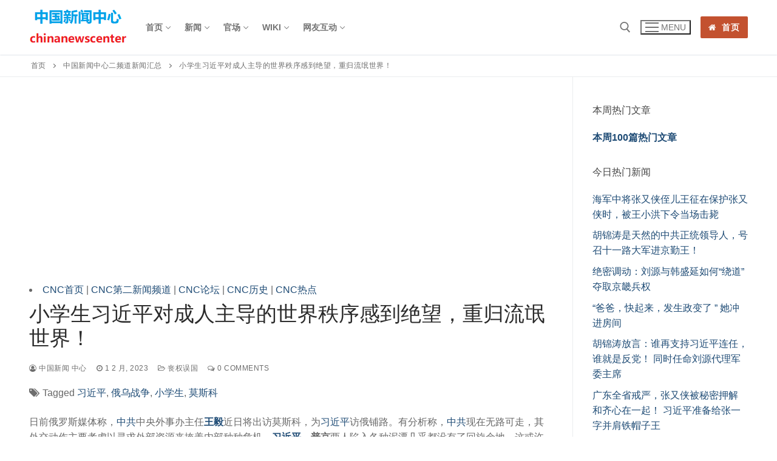

--- FILE ---
content_type: text/html; charset=UTF-8
request_url: https://news.chinanewscenter.com/archives/11407
body_size: 29601
content:
<!doctype html>
<html lang="zh-Hans">
<head>
	<meta charset="UTF-8">
	<meta name="viewport" content="width=device-width, initial-scale=1, maximum-scale=10.0, user-scalable=yes">
	<link rel="profile" href="https://gmpg.org/xfn/11">
	<meta name='robots' content='index, follow, max-image-preview:large, max-snippet:-1, max-video-preview:-1' />

	<!-- This site is optimized with the Yoast SEO plugin v26.8 - https://yoast.com/product/yoast-seo-wordpress/ -->
	<title>小学生习近平对成人主导的世界秩序感到绝望，重归流氓世界！</title>
	<link rel="canonical" href="https://news.chinanewscenter.com/archives/11407" />
	<meta property="og:locale" content="zh_CN" />
	<meta property="og:type" content="article" />
	<meta property="og:title" content="小学生习近平对成人主导的世界秩序感到绝望，重归流氓世界！" />
	<meta property="og:description" content="日前俄罗斯媒体称，中共中央外事办主任王毅近日将出访&hellip;" />
	<meta property="og:url" content="https://news.chinanewscenter.com/archives/11407" />
	<meta property="og:site_name" content="中国新闻中心" />
	<meta property="article:published_time" content="2023-02-02T00:59:32+00:00" />
	<meta property="og:image" content="https://news.chinanewscenter.com/wp-content/uploads/2021/07/20210701_16251674177946.jpg" />
	<meta property="og:image:width" content="650" />
	<meta property="og:image:height" content="318" />
	<meta property="og:image:type" content="image/jpeg" />
	<meta name="author" content="中国新闻 中心" />
	<meta name="twitter:card" content="summary_large_image" />
	<meta name="twitter:label1" content="作者" />
	<meta name="twitter:data1" content="中国新闻 中心" />
	<meta name="twitter:label2" content="预计阅读时间" />
	<meta name="twitter:data2" content="1 分" />
	<script type="application/ld+json" class="yoast-schema-graph">{"@context":"https://schema.org","@graph":[{"@type":"Article","@id":"https://news.chinanewscenter.com/archives/11407#article","isPartOf":{"@id":"https://news.chinanewscenter.com/archives/11407"},"author":{"name":"中国新闻 中心","@id":"https://news.chinanewscenter.com/#/schema/person/fc0522a6560655b5a3864af555fbe325"},"headline":"小学生习近平对成人主导的世界秩序感到绝望，重归流氓世界！","datePublished":"2023-02-02T00:59:32+00:00","mainEntityOfPage":{"@id":"https://news.chinanewscenter.com/archives/11407"},"wordCount":4,"commentCount":0,"publisher":{"@id":"https://news.chinanewscenter.com/#organization"},"image":{"@id":"https://news.chinanewscenter.com/archives/11407#primaryimage"},"thumbnailUrl":"https://news.chinanewscenter.com/wp-content/uploads/2021/07/20210701_16251674177946.jpg","keywords":["习近平","俄乌战争","小学生","莫斯科"],"articleSection":["丧权误国"],"inLanguage":"zh-Hans","potentialAction":[{"@type":"CommentAction","name":"Comment","target":["https://news.chinanewscenter.com/archives/11407#respond"]}]},{"@type":"WebPage","@id":"https://news.chinanewscenter.com/archives/11407","url":"https://news.chinanewscenter.com/archives/11407","name":"小学生习近平对成人主导的世界秩序感到绝望，重归流氓世界！","isPartOf":{"@id":"https://news.chinanewscenter.com/#website"},"primaryImageOfPage":{"@id":"https://news.chinanewscenter.com/archives/11407#primaryimage"},"image":{"@id":"https://news.chinanewscenter.com/archives/11407#primaryimage"},"thumbnailUrl":"https://news.chinanewscenter.com/wp-content/uploads/2021/07/20210701_16251674177946.jpg","datePublished":"2023-02-02T00:59:32+00:00","breadcrumb":{"@id":"https://news.chinanewscenter.com/archives/11407#breadcrumb"},"inLanguage":"zh-Hans","potentialAction":[{"@type":"ReadAction","target":["https://news.chinanewscenter.com/archives/11407"]}]},{"@type":"ImageObject","inLanguage":"zh-Hans","@id":"https://news.chinanewscenter.com/archives/11407#primaryimage","url":"https://news.chinanewscenter.com/wp-content/uploads/2021/07/20210701_16251674177946.jpg","contentUrl":"https://news.chinanewscenter.com/wp-content/uploads/2021/07/20210701_16251674177946.jpg","width":650,"height":318},{"@type":"BreadcrumbList","@id":"https://news.chinanewscenter.com/archives/11407#breadcrumb","itemListElement":[{"@type":"ListItem","position":1,"name":"首页","item":"https://news.chinanewscenter.com/"},{"@type":"ListItem","position":2,"name":"中国新闻中心二频道新闻汇总","item":"https://news.chinanewscenter.com/newscenter"},{"@type":"ListItem","position":3,"name":"小学生习近平对成人主导的世界秩序感到绝望，重归流氓世界！"}]},{"@type":"WebSite","@id":"https://news.chinanewscenter.com/#website","url":"https://news.chinanewscenter.com/","name":"中国新闻中心新闻","description":"","publisher":{"@id":"https://news.chinanewscenter.com/#organization"},"potentialAction":[{"@type":"SearchAction","target":{"@type":"EntryPoint","urlTemplate":"https://news.chinanewscenter.com/?s={search_term_string}"},"query-input":{"@type":"PropertyValueSpecification","valueRequired":true,"valueName":"search_term_string"}}],"inLanguage":"zh-Hans"},{"@type":"Organization","@id":"https://news.chinanewscenter.com/#organization","name":"中国新闻中心新闻","url":"https://news.chinanewscenter.com/","logo":{"@type":"ImageObject","inLanguage":"zh-Hans","@id":"https://news.chinanewscenter.com/#/schema/logo/image/","url":"https://news.chinanewscenter.com/wp-content/uploads/2019/12/chinanewscenter.png","contentUrl":"https://news.chinanewscenter.com/wp-content/uploads/2019/12/chinanewscenter.png","width":163,"height":90,"caption":"中国新闻中心新闻"},"image":{"@id":"https://news.chinanewscenter.com/#/schema/logo/image/"}},{"@type":"Person","@id":"https://news.chinanewscenter.com/#/schema/person/fc0522a6560655b5a3864af555fbe325","name":"中国新闻 中心","image":{"@type":"ImageObject","inLanguage":"zh-Hans","@id":"https://news.chinanewscenter.com/#/schema/person/image/","url":"https://secure.gravatar.com/avatar/e7470ee07c939eca3c7c80ca2a0a358e660da956581a4a07a323d48a2c0329aa?s=96&d=monsterid&r=g","contentUrl":"https://secure.gravatar.com/avatar/e7470ee07c939eca3c7c80ca2a0a358e660da956581a4a07a323d48a2c0329aa?s=96&d=monsterid&r=g","caption":"中国新闻 中心"},"sameAs":["https://chinanewscenter.com"],"url":"https://news.chinanewscenter.com/archives/author/newschina"}]}</script>
	<!-- / Yoast SEO plugin. -->


<link rel="alternate" type="application/rss+xml" title="中国新闻中心 &raquo; Feed" href="https://news.chinanewscenter.com/feed" />
<link rel="alternate" type="application/rss+xml" title="中国新闻中心 &raquo; 评论 Feed" href="https://news.chinanewscenter.com/comments/feed" />
<script type="text/javascript" id="wpp-js" src="https://news.chinanewscenter.com/wp-content/plugins/wordpress-popular-posts/assets/js/wpp.min.js?ver=7.3.6" data-sampling="1" data-sampling-rate="1" data-api-url="https://news.chinanewscenter.com/wp-json/wordpress-popular-posts" data-post-id="11407" data-token="43d7f131f4" data-lang="0" data-debug="0"></script>
<link rel="alternate" type="application/rss+xml" title="中国新闻中心 &raquo; 小学生习近平对成人主导的世界秩序感到绝望，重归流氓世界！ 评论 Feed" href="https://news.chinanewscenter.com/archives/11407/feed" />
<link rel="alternate" title="oEmbed (JSON)" type="application/json+oembed" href="https://news.chinanewscenter.com/wp-json/oembed/1.0/embed?url=https%3A%2F%2Fnews.chinanewscenter.com%2Farchives%2F11407" />
<link rel="alternate" title="oEmbed (XML)" type="text/xml+oembed" href="https://news.chinanewscenter.com/wp-json/oembed/1.0/embed?url=https%3A%2F%2Fnews.chinanewscenter.com%2Farchives%2F11407&#038;format=xml" />
<style id='wp-img-auto-sizes-contain-inline-css' type='text/css'>
img:is([sizes=auto i],[sizes^="auto," i]){contain-intrinsic-size:3000px 1500px}
/*# sourceURL=wp-img-auto-sizes-contain-inline-css */
</style>
<style id='wp-emoji-styles-inline-css' type='text/css'>

	img.wp-smiley, img.emoji {
		display: inline !important;
		border: none !important;
		box-shadow: none !important;
		height: 1em !important;
		width: 1em !important;
		margin: 0 0.07em !important;
		vertical-align: -0.1em !important;
		background: none !important;
		padding: 0 !important;
	}
/*# sourceURL=wp-emoji-styles-inline-css */
</style>
<style id='wp-block-library-inline-css' type='text/css'>
:root{--wp-block-synced-color:#7a00df;--wp-block-synced-color--rgb:122,0,223;--wp-bound-block-color:var(--wp-block-synced-color);--wp-editor-canvas-background:#ddd;--wp-admin-theme-color:#007cba;--wp-admin-theme-color--rgb:0,124,186;--wp-admin-theme-color-darker-10:#006ba1;--wp-admin-theme-color-darker-10--rgb:0,107,160.5;--wp-admin-theme-color-darker-20:#005a87;--wp-admin-theme-color-darker-20--rgb:0,90,135;--wp-admin-border-width-focus:2px}@media (min-resolution:192dpi){:root{--wp-admin-border-width-focus:1.5px}}.wp-element-button{cursor:pointer}:root .has-very-light-gray-background-color{background-color:#eee}:root .has-very-dark-gray-background-color{background-color:#313131}:root .has-very-light-gray-color{color:#eee}:root .has-very-dark-gray-color{color:#313131}:root .has-vivid-green-cyan-to-vivid-cyan-blue-gradient-background{background:linear-gradient(135deg,#00d084,#0693e3)}:root .has-purple-crush-gradient-background{background:linear-gradient(135deg,#34e2e4,#4721fb 50%,#ab1dfe)}:root .has-hazy-dawn-gradient-background{background:linear-gradient(135deg,#faaca8,#dad0ec)}:root .has-subdued-olive-gradient-background{background:linear-gradient(135deg,#fafae1,#67a671)}:root .has-atomic-cream-gradient-background{background:linear-gradient(135deg,#fdd79a,#004a59)}:root .has-nightshade-gradient-background{background:linear-gradient(135deg,#330968,#31cdcf)}:root .has-midnight-gradient-background{background:linear-gradient(135deg,#020381,#2874fc)}:root{--wp--preset--font-size--normal:16px;--wp--preset--font-size--huge:42px}.has-regular-font-size{font-size:1em}.has-larger-font-size{font-size:2.625em}.has-normal-font-size{font-size:var(--wp--preset--font-size--normal)}.has-huge-font-size{font-size:var(--wp--preset--font-size--huge)}.has-text-align-center{text-align:center}.has-text-align-left{text-align:left}.has-text-align-right{text-align:right}.has-fit-text{white-space:nowrap!important}#end-resizable-editor-section{display:none}.aligncenter{clear:both}.items-justified-left{justify-content:flex-start}.items-justified-center{justify-content:center}.items-justified-right{justify-content:flex-end}.items-justified-space-between{justify-content:space-between}.screen-reader-text{border:0;clip-path:inset(50%);height:1px;margin:-1px;overflow:hidden;padding:0;position:absolute;width:1px;word-wrap:normal!important}.screen-reader-text:focus{background-color:#ddd;clip-path:none;color:#444;display:block;font-size:1em;height:auto;left:5px;line-height:normal;padding:15px 23px 14px;text-decoration:none;top:5px;width:auto;z-index:100000}html :where(.has-border-color){border-style:solid}html :where([style*=border-top-color]){border-top-style:solid}html :where([style*=border-right-color]){border-right-style:solid}html :where([style*=border-bottom-color]){border-bottom-style:solid}html :where([style*=border-left-color]){border-left-style:solid}html :where([style*=border-width]){border-style:solid}html :where([style*=border-top-width]){border-top-style:solid}html :where([style*=border-right-width]){border-right-style:solid}html :where([style*=border-bottom-width]){border-bottom-style:solid}html :where([style*=border-left-width]){border-left-style:solid}html :where(img[class*=wp-image-]){height:auto;max-width:100%}:where(figure){margin:0 0 1em}html :where(.is-position-sticky){--wp-admin--admin-bar--position-offset:var(--wp-admin--admin-bar--height,0px)}@media screen and (max-width:600px){html :where(.is-position-sticky){--wp-admin--admin-bar--position-offset:0px}}

/*# sourceURL=wp-block-library-inline-css */
</style><style id='global-styles-inline-css' type='text/css'>
:root{--wp--preset--aspect-ratio--square: 1;--wp--preset--aspect-ratio--4-3: 4/3;--wp--preset--aspect-ratio--3-4: 3/4;--wp--preset--aspect-ratio--3-2: 3/2;--wp--preset--aspect-ratio--2-3: 2/3;--wp--preset--aspect-ratio--16-9: 16/9;--wp--preset--aspect-ratio--9-16: 9/16;--wp--preset--color--black: #000000;--wp--preset--color--cyan-bluish-gray: #abb8c3;--wp--preset--color--white: #ffffff;--wp--preset--color--pale-pink: #f78da7;--wp--preset--color--vivid-red: #cf2e2e;--wp--preset--color--luminous-vivid-orange: #ff6900;--wp--preset--color--luminous-vivid-amber: #fcb900;--wp--preset--color--light-green-cyan: #7bdcb5;--wp--preset--color--vivid-green-cyan: #00d084;--wp--preset--color--pale-cyan-blue: #8ed1fc;--wp--preset--color--vivid-cyan-blue: #0693e3;--wp--preset--color--vivid-purple: #9b51e0;--wp--preset--gradient--vivid-cyan-blue-to-vivid-purple: linear-gradient(135deg,rgb(6,147,227) 0%,rgb(155,81,224) 100%);--wp--preset--gradient--light-green-cyan-to-vivid-green-cyan: linear-gradient(135deg,rgb(122,220,180) 0%,rgb(0,208,130) 100%);--wp--preset--gradient--luminous-vivid-amber-to-luminous-vivid-orange: linear-gradient(135deg,rgb(252,185,0) 0%,rgb(255,105,0) 100%);--wp--preset--gradient--luminous-vivid-orange-to-vivid-red: linear-gradient(135deg,rgb(255,105,0) 0%,rgb(207,46,46) 100%);--wp--preset--gradient--very-light-gray-to-cyan-bluish-gray: linear-gradient(135deg,rgb(238,238,238) 0%,rgb(169,184,195) 100%);--wp--preset--gradient--cool-to-warm-spectrum: linear-gradient(135deg,rgb(74,234,220) 0%,rgb(151,120,209) 20%,rgb(207,42,186) 40%,rgb(238,44,130) 60%,rgb(251,105,98) 80%,rgb(254,248,76) 100%);--wp--preset--gradient--blush-light-purple: linear-gradient(135deg,rgb(255,206,236) 0%,rgb(152,150,240) 100%);--wp--preset--gradient--blush-bordeaux: linear-gradient(135deg,rgb(254,205,165) 0%,rgb(254,45,45) 50%,rgb(107,0,62) 100%);--wp--preset--gradient--luminous-dusk: linear-gradient(135deg,rgb(255,203,112) 0%,rgb(199,81,192) 50%,rgb(65,88,208) 100%);--wp--preset--gradient--pale-ocean: linear-gradient(135deg,rgb(255,245,203) 0%,rgb(182,227,212) 50%,rgb(51,167,181) 100%);--wp--preset--gradient--electric-grass: linear-gradient(135deg,rgb(202,248,128) 0%,rgb(113,206,126) 100%);--wp--preset--gradient--midnight: linear-gradient(135deg,rgb(2,3,129) 0%,rgb(40,116,252) 100%);--wp--preset--font-size--small: 13px;--wp--preset--font-size--medium: 20px;--wp--preset--font-size--large: 36px;--wp--preset--font-size--x-large: 42px;--wp--preset--spacing--20: 0.44rem;--wp--preset--spacing--30: 0.67rem;--wp--preset--spacing--40: 1rem;--wp--preset--spacing--50: 1.5rem;--wp--preset--spacing--60: 2.25rem;--wp--preset--spacing--70: 3.38rem;--wp--preset--spacing--80: 5.06rem;--wp--preset--shadow--natural: 6px 6px 9px rgba(0, 0, 0, 0.2);--wp--preset--shadow--deep: 12px 12px 50px rgba(0, 0, 0, 0.4);--wp--preset--shadow--sharp: 6px 6px 0px rgba(0, 0, 0, 0.2);--wp--preset--shadow--outlined: 6px 6px 0px -3px rgb(255, 255, 255), 6px 6px rgb(0, 0, 0);--wp--preset--shadow--crisp: 6px 6px 0px rgb(0, 0, 0);}:where(.is-layout-flex){gap: 0.5em;}:where(.is-layout-grid){gap: 0.5em;}body .is-layout-flex{display: flex;}.is-layout-flex{flex-wrap: wrap;align-items: center;}.is-layout-flex > :is(*, div){margin: 0;}body .is-layout-grid{display: grid;}.is-layout-grid > :is(*, div){margin: 0;}:where(.wp-block-columns.is-layout-flex){gap: 2em;}:where(.wp-block-columns.is-layout-grid){gap: 2em;}:where(.wp-block-post-template.is-layout-flex){gap: 1.25em;}:where(.wp-block-post-template.is-layout-grid){gap: 1.25em;}.has-black-color{color: var(--wp--preset--color--black) !important;}.has-cyan-bluish-gray-color{color: var(--wp--preset--color--cyan-bluish-gray) !important;}.has-white-color{color: var(--wp--preset--color--white) !important;}.has-pale-pink-color{color: var(--wp--preset--color--pale-pink) !important;}.has-vivid-red-color{color: var(--wp--preset--color--vivid-red) !important;}.has-luminous-vivid-orange-color{color: var(--wp--preset--color--luminous-vivid-orange) !important;}.has-luminous-vivid-amber-color{color: var(--wp--preset--color--luminous-vivid-amber) !important;}.has-light-green-cyan-color{color: var(--wp--preset--color--light-green-cyan) !important;}.has-vivid-green-cyan-color{color: var(--wp--preset--color--vivid-green-cyan) !important;}.has-pale-cyan-blue-color{color: var(--wp--preset--color--pale-cyan-blue) !important;}.has-vivid-cyan-blue-color{color: var(--wp--preset--color--vivid-cyan-blue) !important;}.has-vivid-purple-color{color: var(--wp--preset--color--vivid-purple) !important;}.has-black-background-color{background-color: var(--wp--preset--color--black) !important;}.has-cyan-bluish-gray-background-color{background-color: var(--wp--preset--color--cyan-bluish-gray) !important;}.has-white-background-color{background-color: var(--wp--preset--color--white) !important;}.has-pale-pink-background-color{background-color: var(--wp--preset--color--pale-pink) !important;}.has-vivid-red-background-color{background-color: var(--wp--preset--color--vivid-red) !important;}.has-luminous-vivid-orange-background-color{background-color: var(--wp--preset--color--luminous-vivid-orange) !important;}.has-luminous-vivid-amber-background-color{background-color: var(--wp--preset--color--luminous-vivid-amber) !important;}.has-light-green-cyan-background-color{background-color: var(--wp--preset--color--light-green-cyan) !important;}.has-vivid-green-cyan-background-color{background-color: var(--wp--preset--color--vivid-green-cyan) !important;}.has-pale-cyan-blue-background-color{background-color: var(--wp--preset--color--pale-cyan-blue) !important;}.has-vivid-cyan-blue-background-color{background-color: var(--wp--preset--color--vivid-cyan-blue) !important;}.has-vivid-purple-background-color{background-color: var(--wp--preset--color--vivid-purple) !important;}.has-black-border-color{border-color: var(--wp--preset--color--black) !important;}.has-cyan-bluish-gray-border-color{border-color: var(--wp--preset--color--cyan-bluish-gray) !important;}.has-white-border-color{border-color: var(--wp--preset--color--white) !important;}.has-pale-pink-border-color{border-color: var(--wp--preset--color--pale-pink) !important;}.has-vivid-red-border-color{border-color: var(--wp--preset--color--vivid-red) !important;}.has-luminous-vivid-orange-border-color{border-color: var(--wp--preset--color--luminous-vivid-orange) !important;}.has-luminous-vivid-amber-border-color{border-color: var(--wp--preset--color--luminous-vivid-amber) !important;}.has-light-green-cyan-border-color{border-color: var(--wp--preset--color--light-green-cyan) !important;}.has-vivid-green-cyan-border-color{border-color: var(--wp--preset--color--vivid-green-cyan) !important;}.has-pale-cyan-blue-border-color{border-color: var(--wp--preset--color--pale-cyan-blue) !important;}.has-vivid-cyan-blue-border-color{border-color: var(--wp--preset--color--vivid-cyan-blue) !important;}.has-vivid-purple-border-color{border-color: var(--wp--preset--color--vivid-purple) !important;}.has-vivid-cyan-blue-to-vivid-purple-gradient-background{background: var(--wp--preset--gradient--vivid-cyan-blue-to-vivid-purple) !important;}.has-light-green-cyan-to-vivid-green-cyan-gradient-background{background: var(--wp--preset--gradient--light-green-cyan-to-vivid-green-cyan) !important;}.has-luminous-vivid-amber-to-luminous-vivid-orange-gradient-background{background: var(--wp--preset--gradient--luminous-vivid-amber-to-luminous-vivid-orange) !important;}.has-luminous-vivid-orange-to-vivid-red-gradient-background{background: var(--wp--preset--gradient--luminous-vivid-orange-to-vivid-red) !important;}.has-very-light-gray-to-cyan-bluish-gray-gradient-background{background: var(--wp--preset--gradient--very-light-gray-to-cyan-bluish-gray) !important;}.has-cool-to-warm-spectrum-gradient-background{background: var(--wp--preset--gradient--cool-to-warm-spectrum) !important;}.has-blush-light-purple-gradient-background{background: var(--wp--preset--gradient--blush-light-purple) !important;}.has-blush-bordeaux-gradient-background{background: var(--wp--preset--gradient--blush-bordeaux) !important;}.has-luminous-dusk-gradient-background{background: var(--wp--preset--gradient--luminous-dusk) !important;}.has-pale-ocean-gradient-background{background: var(--wp--preset--gradient--pale-ocean) !important;}.has-electric-grass-gradient-background{background: var(--wp--preset--gradient--electric-grass) !important;}.has-midnight-gradient-background{background: var(--wp--preset--gradient--midnight) !important;}.has-small-font-size{font-size: var(--wp--preset--font-size--small) !important;}.has-medium-font-size{font-size: var(--wp--preset--font-size--medium) !important;}.has-large-font-size{font-size: var(--wp--preset--font-size--large) !important;}.has-x-large-font-size{font-size: var(--wp--preset--font-size--x-large) !important;}
/*# sourceURL=global-styles-inline-css */
</style>

<style id='classic-theme-styles-inline-css' type='text/css'>
/*! This file is auto-generated */
.wp-block-button__link{color:#fff;background-color:#32373c;border-radius:9999px;box-shadow:none;text-decoration:none;padding:calc(.667em + 2px) calc(1.333em + 2px);font-size:1.125em}.wp-block-file__button{background:#32373c;color:#fff;text-decoration:none}
/*# sourceURL=/wp-includes/css/classic-themes.min.css */
</style>
<link rel='stylesheet' id='encyclopedia-css' href='https://news.chinanewscenter.com/wp-content/plugins/encyclopedia-pro/assets/css/encyclopedia.css?ver=6.9' type='text/css' media='all' />
<link rel='stylesheet' id='encyclopedia-tooltips-css' href='https://news.chinanewscenter.com/wp-content/plugins/encyclopedia-pro/assets/css/tooltips.css?ver=6.9' type='text/css' media='all' />
<link rel='stylesheet' id='wpsm_tabs_r-font-awesome-front-css' href='https://news.chinanewscenter.com/wp-content/plugins/tabs-responsive/assets/css/font-awesome/css/font-awesome.min.css?ver=6.9' type='text/css' media='all' />
<link rel='stylesheet' id='wpsm_tabs_r_bootstrap-front-css' href='https://news.chinanewscenter.com/wp-content/plugins/tabs-responsive/assets/css/bootstrap-front.css?ver=6.9' type='text/css' media='all' />
<link rel='stylesheet' id='wpsm_tabs_r_animate-css' href='https://news.chinanewscenter.com/wp-content/plugins/tabs-responsive/assets/css/animate.css?ver=6.9' type='text/css' media='all' />
<link rel='stylesheet' id='wpos-slick-style-css' href='https://news.chinanewscenter.com/wp-content/plugins/wp-responsive-recent-post-slider/assets/css/slick.css?ver=3.7.1' type='text/css' media='all' />
<link rel='stylesheet' id='wppsac-public-style-css' href='https://news.chinanewscenter.com/wp-content/plugins/wp-responsive-recent-post-slider/assets/css/recent-post-style.css?ver=3.7.1' type='text/css' media='all' />
<link rel='stylesheet' id='wp-components-css' href='https://news.chinanewscenter.com/wp-includes/css/dist/components/style.min.css?ver=6.9' type='text/css' media='all' />
<link rel='stylesheet' id='godaddy-styles-css' href='https://news.chinanewscenter.com/wp-content/mu-plugins/vendor/wpex/godaddy-launch/includes/Dependencies/GoDaddy/Styles/build/latest.css?ver=2.0.2' type='text/css' media='all' />
<link rel='stylesheet' id='wordpress-popular-posts-css-css' href='https://news.chinanewscenter.com/wp-content/plugins/wordpress-popular-posts/assets/css/wpp.css?ver=7.3.6' type='text/css' media='all' />
<link rel='stylesheet' id='recent-posts-widget-with-thumbnails-public-style-css' href='https://news.chinanewscenter.com/wp-content/plugins/recent-posts-widget-with-thumbnails/public.css?ver=7.1.1' type='text/css' media='all' />
<link rel='stylesheet' id='font-awesome-css' href='https://news.chinanewscenter.com/wp-content/themes/customify/assets/fonts/font-awesome/css/font-awesome.min.css?ver=5.0.0' type='text/css' media='all' />
<link rel='stylesheet' id='customify-style-css' href='https://news.chinanewscenter.com/wp-content/themes/customify/style.min.css?ver=0.4.13' type='text/css' media='all' />
<style id='customify-style-inline-css' type='text/css'>
.header-top .header--row-inner,body:not(.fl-builder-edit) .button,body:not(.fl-builder-edit) button:not(.menu-mobile-toggle, .components-button, .customize-partial-edit-shortcut-button),body:not(.fl-builder-edit) input[type="button"]:not(.ed_button),button.button,input[type="button"]:not(.ed_button, .components-button, .customize-partial-edit-shortcut-button),input[type="reset"]:not(.components-button, .customize-partial-edit-shortcut-button),input[type="submit"]:not(.components-button, .customize-partial-edit-shortcut-button),.pagination .nav-links > *:hover,.pagination .nav-links span,.nav-menu-desktop.style-full-height .primary-menu-ul > li.current-menu-item > a,.nav-menu-desktop.style-full-height .primary-menu-ul > li.current-menu-ancestor > a,.nav-menu-desktop.style-full-height .primary-menu-ul > li > a:hover,.posts-layout .readmore-button:hover{    background-color: #235787;}.posts-layout .readmore-button {color: #235787;}.pagination .nav-links > *:hover,.pagination .nav-links span,.entry-single .tags-links a:hover,.entry-single .cat-links a:hover,.posts-layout .readmore-button,.posts-layout .readmore-button:hover{    border-color: #235787;}.customify-builder-btn{    background-color: #c3512f;}body{    color: #686868;}abbr, acronym {    border-bottom-color: #686868;}a                {                    color: #1e4b75;}a:hover,a:focus,.link-meta:hover, .link-meta a:hover{    color: #111111;}h2 + h3,.comments-area h2 + .comments-title,.h2 + h3,.comments-area .h2 + .comments-title,.page-breadcrumb {    border-top-color: #eaecee;}blockquote,.site-content .widget-area .menu li.current-menu-item > a:before{    border-left-color: #eaecee;}@media screen and (min-width: 64em) {    .comment-list .children li.comment {        border-left-color: #eaecee;    }    .comment-list .children li.comment:after {        background-color: #eaecee;    }}.page-titlebar, .page-breadcrumb,.posts-layout .entry-inner {    border-bottom-color: #eaecee;}.header-search-form .search-field,.entry-content .page-links a,.header-search-modal,.pagination .nav-links > *,.entry-footer .tags-links a, .entry-footer .cat-links a,.search .content-area article,.site-content .widget-area .menu li.current-menu-item > a,.posts-layout .entry-inner,.post-navigation .nav-links,article.comment .comment-meta,.widget-area .widget_pages li a, .widget-area .widget_categories li a, .widget-area .widget_archive li a, .widget-area .widget_meta li a, .widget-area .widget_nav_menu li a, .widget-area .widget_product_categories li a, .widget-area .widget_recent_entries li a, .widget-area .widget_rss li a,.widget-area .widget_recent_comments li{    border-color: #eaecee;}.header-search-modal::before {    border-top-color: #eaecee;    border-left-color: #eaecee;}@media screen and (min-width: 48em) {    .content-sidebar.sidebar_vertical_border .content-area {        border-right-color: #eaecee;    }    .sidebar-content.sidebar_vertical_border .content-area {        border-left-color: #eaecee;    }    .sidebar-sidebar-content.sidebar_vertical_border .sidebar-primary {        border-right-color: #eaecee;    }    .sidebar-sidebar-content.sidebar_vertical_border .sidebar-secondary {        border-right-color: #eaecee;    }    .content-sidebar-sidebar.sidebar_vertical_border .sidebar-primary {        border-left-color: #eaecee;    }    .content-sidebar-sidebar.sidebar_vertical_border .sidebar-secondary {        border-left-color: #eaecee;    }    .sidebar-content-sidebar.sidebar_vertical_border .content-area {        border-left-color: #eaecee;        border-right-color: #eaecee;    }    .sidebar-content-sidebar.sidebar_vertical_border .content-area {        border-left-color: #eaecee;        border-right-color: #eaecee;    }}article.comment .comment-post-author {background: #6d6d6d;}.pagination .nav-links > *,.link-meta,.link-meta a,.color-meta,.entry-single .tags-links:before,.entry-single .cats-links:before{    color: #6d6d6d;}h1, h2, h3, h4, h5, h6 { color: #2b2b2b;}.site-content .widget-title { color: #444444;}#page-cover {background-image: url("https://news.chinanewscenter.com/wp-content/themes/customify/assets/images/default-cover.jpg");}.sub-menu .li-duplicator {display:none !important;}.header-search_icon-item .header-search-modal  {border-style: solid;} .header-search_icon-item .search-field  {border-style: solid;} .dark-mode .header-search_box-item .search-form-fields, .header-search_box-item .search-form-fields  {border-style: solid;} body  {background-color: #FFFFFF;} .site-content .content-area  {background-color: #FFFFFF;} /* CSS for desktop */#sidebar-secondary, #sidebar-primary, #main {padding-top: -9px;padding-bottom: -9px;}#blog-posts .posts-layout .entry-media, #blog-posts .posts-layout.layout--blog_classic .entry-media {flex-basis: 20%; width: 20%;}#page-cover .page-cover-inner {min-height: 300px;}.header--row.header-top .customify-grid, .header--row.header-top .style-full-height .primary-menu-ul > li > a {min-height: 33px;}.header--row.header-main .customify-grid, .header--row.header-main .style-full-height .primary-menu-ul > li > a {min-height: 90px;}.header--row.header-bottom .customify-grid, .header--row.header-bottom .style-full-height .primary-menu-ul > li > a {min-height: 50px;}.header--row .builder-first--nav-icon {text-align: right;}.header-search_icon-item .search-submit {margin-left: -40px;}.header-search_box-item .search-submit{margin-left: -40px;} .header-search_box-item .woo_bootster_search .search-submit{margin-left: -40px;} .header-search_box-item .header-search-form button.search-submit{margin-left:-40px;}.header--row .builder-first--primary-menu {text-align: right;}.related-post .related-thumbnail a { padding-top: %; } .related-post .related-thumbnail img { width: 100%;position: absolute; top: 0px; right: 0px; display: block; height: 100%; object-fit: cover; }.img-pos-left .related-thumbnail, .img-pos-right .related-thumbnail { flex-basis: %; } .img-pos-left .related-body, .img-pos-right .related-body { flex-basis: calc( 100% - % ); }/* CSS for tablet */@media screen and (max-width: 1024px) { #page-cover .page-cover-inner {min-height: 250px;}.header--row .builder-first--nav-icon {text-align: right;}.header-search_icon-item .search-submit {margin-left: -40px;}.header-search_box-item .search-submit{margin-left: -40px;} .header-search_box-item .woo_bootster_search .search-submit{margin-left: -40px;} .header-search_box-item .header-search-form button.search-submit{margin-left:-40px;} }/* CSS for mobile */@media screen and (max-width: 568px) { #page-cover .page-cover-inner {min-height: 200px;}.header--row.header-top .customify-grid, .header--row.header-top .style-full-height .primary-menu-ul > li > a {min-height: 33px;}.header--row .builder-first--nav-icon {text-align: right;}.header-search_icon-item .search-submit {margin-left: -40px;}.header-search_box-item .search-submit{margin-left: -40px;} .header-search_box-item .woo_bootster_search .search-submit{margin-left: -40px;} .header-search_box-item .header-search-form button.search-submit{margin-left:-40px;} }
/*# sourceURL=customify-style-inline-css */
</style>
<script type="text/javascript" src="https://news.chinanewscenter.com/wp-includes/js/jquery/jquery.min.js?ver=3.7.1" id="jquery-core-js"></script>
<script type="text/javascript" src="https://news.chinanewscenter.com/wp-includes/js/jquery/jquery-migrate.min.js?ver=3.4.1" id="jquery-migrate-js"></script>
<link rel="https://api.w.org/" href="https://news.chinanewscenter.com/wp-json/" /><link rel="alternate" title="JSON" type="application/json" href="https://news.chinanewscenter.com/wp-json/wp/v2/posts/11407" /><link rel="EditURI" type="application/rsd+xml" title="RSD" href="https://news.chinanewscenter.com/xmlrpc.php?rsd" />
<meta name="generator" content="WordPress 6.9" />
<link rel='shortlink' href='https://news.chinanewscenter.com/?p=11407' />
<style>
		#category-posts-2-internal ul {padding: 0;}
#category-posts-2-internal .cat-post-item img {max-width: initial; max-height: initial; margin: initial;}
#category-posts-2-internal .cat-post-author {margin-bottom: 0;}
#category-posts-2-internal .cat-post-thumbnail {margin: 5px 10px 5px 0;}
#category-posts-2-internal .cat-post-item:before {content: ""; clear: both;}
#category-posts-2-internal .cat-post-excerpt-more {display: inline-block;}
#category-posts-2-internal .cat-post-item {list-style: none; margin: 3px 0 10px; padding: 3px 0;}
#category-posts-2-internal .cat-post-current .cat-post-title {font-weight: bold; text-transform: uppercase;}
#category-posts-2-internal [class*=cat-post-tax] {font-size: 0.85em;}
#category-posts-2-internal [class*=cat-post-tax] * {display:inline-block;}
#category-posts-2-internal .cat-post-item:after {content: ""; display: table;	clear: both;}
#category-posts-2-internal .cat-post-item .cat-post-title {overflow: hidden;text-overflow: ellipsis;white-space: initial;display: -webkit-box;-webkit-line-clamp: 2;-webkit-box-orient: vertical;padding-bottom: 0 !important;}
#category-posts-2-internal .cat-post-item:after {content: ""; display: table;	clear: both;}
#category-posts-2-internal .cat-post-thumbnail {display:block; float:left; margin:5px 10px 5px 0;}
#category-posts-2-internal .cat-post-crop {overflow:hidden;display:block;}
#category-posts-2-internal p {margin:5px 0 0 0}
#category-posts-2-internal li > div {margin:5px 0 0 0; clear:both;}
#category-posts-2-internal .dashicons {vertical-align:middle;}
</style>
		            <style id="wpp-loading-animation-styles">@-webkit-keyframes bgslide{from{background-position-x:0}to{background-position-x:-200%}}@keyframes bgslide{from{background-position-x:0}to{background-position-x:-200%}}.wpp-widget-block-placeholder,.wpp-shortcode-placeholder{margin:0 auto;width:60px;height:3px;background:#dd3737;background:linear-gradient(90deg,#dd3737 0%,#571313 10%,#dd3737 100%);background-size:200% auto;border-radius:3px;-webkit-animation:bgslide 1s infinite linear;animation:bgslide 1s infinite linear}</style>
            <link rel="icon" href="https://news.chinanewscenter.com/wp-content/uploads/2019/12/cropped-cropped-20181006124059415-32x32.jpg" sizes="32x32" />
<link rel="icon" href="https://news.chinanewscenter.com/wp-content/uploads/2019/12/cropped-cropped-20181006124059415-192x192.jpg" sizes="192x192" />
<link rel="apple-touch-icon" href="https://news.chinanewscenter.com/wp-content/uploads/2019/12/cropped-cropped-20181006124059415-180x180.jpg" />
<meta name="msapplication-TileImage" content="https://news.chinanewscenter.com/wp-content/uploads/2019/12/cropped-cropped-20181006124059415-270x270.jpg" />
		<style type="text/css" id="wp-custom-css">
			#respond .comment-form-email, #respond .comment-form-url {
display: none;
}
		</style>
		<link rel="preload" as="image" href="https://m1.aboluowang.com/uploadfile/2025/0902/20250902113208587.jpg"></head>


<body data-rsssl=1 class="wp-singular post-template-default single single-post postid-11407 single-format-standard wp-custom-logo wp-theme-customify content-sidebar main-layout-content-sidebar sidebar_vertical_border site-full-width menu_sidebar_slide_left">
<div id="page" class="site box-shadow">
	<a class="skip-link screen-reader-text" href="#site-content">Skip to content</a>
	<a class="close is-size-medium  close-panel close-sidebar-panel" href="#">
        <span class="hamburger hamburger--squeeze is-active">
            <span class="hamburger-box">
              <span class="hamburger-inner"><span class="screen-reader-text">Menu</span></span>
            </span>
        </span>
        <span class="screen-reader-text">Close</span>
        </a><header id="masthead" class="site-header header-v2"><div id="masthead-inner" class="site-header-inner">							<div  class="header-main header--row layout-full-contained"  id="cb-row--header-main"  data-row-id="main"  data-show-on="desktop mobile">
								<div class="header--row-inner header-main-inner light-mode">
									<div class="customify-container">
										<div class="customify-grid  cb-row--desktop hide-on-mobile hide-on-tablet customify-grid-middle"><div class="row-v2 row-v2-main no-center"><div class="col-v2 col-v2-left"><div class="item--inner builder-item--logo" data-section="title_tagline" data-item-id="logo" >		<div class="site-branding logo-top">
						<a href="https://news.chinanewscenter.com/" class="logo-link" rel="home" itemprop="url">
				<img class="site-img-logo" src="https://news.chinanewscenter.com/wp-content/uploads/2019/12/chinanewscenter.png" alt="中国新闻中心">
							</a>
					</div><!-- .site-branding -->
		</div><div class="item--inner builder-item--primary-menu has_menu" data-section="header_menu_primary" data-item-id="primary-menu" ><nav  id="site-navigation-main-desktop" class="site-navigation primary-menu primary-menu-main nav-menu-desktop primary-menu-desktop style-plain"><ul id="menu-topmenu" class="primary-menu-ul menu nav-menu"><li id="menu-item--main-desktop-72" class="menu-item menu-item-type-custom menu-item-object-custom menu-item-has-children menu-item-72"><a href="https://chinanewscenter.com/"><span class="link-before">首页<span class="nav-icon-angle">&nbsp;</span></span></a>
<ul class="sub-menu sub-lv-0">
	<li id="menu-item--main-desktop-12602" class="menu-item menu-item-type-post_type menu-item-object-page menu-item-12602"><a href="https://news.chinanewscenter.com/benzhouremenwenzhang"><span class="link-before">本周热门文章 – 中国新闻中心二频道</span></a></li>
	<li id="menu-item--main-desktop-12503" class="menu-item menu-item-type-post_type menu-item-object-page current_page_parent menu-item-12503"><a href="https://news.chinanewscenter.com/newscenter"><span class="link-before">中国新闻中心二频道新闻汇总</span></a></li>
	<li id="menu-item--main-desktop-12504" class="menu-item menu-item-type-post_type menu-item-object-page menu-item-privacy-policy menu-item-12504"><a rel="privacy-policy" href="https://news.chinanewscenter.com/privacy"><span class="link-before">隐私政策</span></a></li>
</ul>
</li>
<li id="menu-item--main-desktop-69" class="menu-item menu-item-type-post_type menu-item-object-page menu-item-home menu-item-has-children menu-item-69"><a href="https://news.chinanewscenter.com/"><span class="link-before">新闻<span class="nav-icon-angle">&nbsp;</span></span></a>
<ul class="sub-menu sub-lv-0">
	<li id="menu-item--main-desktop-8148" class="menu-item menu-item-type-taxonomy menu-item-object-category menu-item-8148"><a href="https://news.chinanewscenter.com/archives/category/meijiayaowen"><span class="link-before">美国</span></a></li>
	<li id="menu-item--main-desktop-8145" class="menu-item menu-item-type-taxonomy menu-item-object-category menu-item-8145"><a href="https://news.chinanewscenter.com/archives/category/chinausrelationship"><span class="link-before">中美</span></a></li>
	<li id="menu-item--main-desktop-8147" class="menu-item menu-item-type-taxonomy menu-item-object-category menu-item-8147"><a href="https://news.chinanewscenter.com/archives/category/daluzixun"><span class="link-before">大陆</span></a></li>
	<li id="menu-item--main-desktop-8146" class="menu-item menu-item-type-taxonomy menu-item-object-category menu-item-8146"><a href="https://news.chinanewscenter.com/archives/category/chinesesociety"><span class="link-before">华人</span></a></li>
	<li id="menu-item--main-desktop-8144" class="menu-item menu-item-type-taxonomy menu-item-object-category current-post-ancestor menu-item-8144"><a href="https://news.chinanewscenter.com/archives/category/chinapolitics"><span class="link-before">政坛</span></a></li>
</ul>
</li>
<li id="menu-item--main-desktop-8149" class="menu-item menu-item-type-taxonomy menu-item-object-category menu-item-has-children menu-item-8149"><a href="https://news.chinanewscenter.com/archives/category/chinapolitics/guanchangheian"><span class="link-before">官场<span class="nav-icon-angle">&nbsp;</span></span></a>
<ul class="sub-menu sub-lv-0">
	<li id="menu-item--main-desktop-8150" class="menu-item menu-item-type-taxonomy menu-item-object-category menu-item-8150"><a href="https://news.chinanewscenter.com/archives/category/chinapolitics/neidou"><span class="link-before">内斗</span></a></li>
</ul>
</li>
<li id="menu-item--main-desktop-426" class="menu-item menu-item-type-custom menu-item-object-custom menu-item-has-children menu-item-426"><a href="https://news.chinanewscenter.com/encyclopedia"><span class="link-before">wiki<span class="nav-icon-angle">&nbsp;</span></span></a>
<ul class="sub-menu sub-lv-0">
	<li id="menu-item--main-desktop-565" class="menu-item menu-item-type-custom menu-item-object-custom menu-item-565"><a href="https://news.chinanewscenter.com/encyclopedia/category/shicigefu"><span class="link-before">诗词歌赋</span></a></li>
	<li id="menu-item--main-desktop-1444" class="menu-item menu-item-type-custom menu-item-object-custom menu-item-1444"><a href="https://news.chinanewscenter.com/encyclopedia/category/zhouyi"><span class="link-before">易经杂说</span></a></li>
</ul>
</li>
<li id="menu-item--main-desktop-12686" class="menu-item menu-item-type-custom menu-item-object-custom menu-item-has-children menu-item-12686"><a href="https://bbs.chinanewscenter.com/"><span class="link-before">网友互动<span class="nav-icon-angle">&nbsp;</span></span></a>
<ul class="sub-menu sub-lv-0">
	<li id="menu-item--main-desktop-12687" class="menu-item menu-item-type-custom menu-item-object-custom menu-item-12687"><a href="https://bbs.chinanewscenter.com/submit"><span class="link-before">发表观点</span></a></li>
	<li id="menu-item--main-desktop-12688" class="menu-item menu-item-type-custom menu-item-object-custom menu-item-12688"><a href="https://bbs.chinanewscenter.com/submit"><span class="link-before">爆料</span></a></li>
</ul>
</li>
</ul></nav></div></div><div class="col-v2 col-v2-right"><div class="item--inner builder-item--search_icon" data-section="search_icon" data-item-id="search_icon" ><div class="header-search_icon-item item--search_icon">		<a class="search-icon" href="#" aria-label="open search tool">
			<span class="ic-search">
				<svg aria-hidden="true" focusable="false" role="presentation" xmlns="http://www.w3.org/2000/svg" width="20" height="21" viewBox="0 0 20 21">
					<path fill="currentColor" fill-rule="evenodd" d="M12.514 14.906a8.264 8.264 0 0 1-4.322 1.21C3.668 16.116 0 12.513 0 8.07 0 3.626 3.668.023 8.192.023c4.525 0 8.193 3.603 8.193 8.047 0 2.033-.769 3.89-2.035 5.307l4.999 5.552-1.775 1.597-5.06-5.62zm-4.322-.843c3.37 0 6.102-2.684 6.102-5.993 0-3.31-2.732-5.994-6.102-5.994S2.09 4.76 2.09 8.07c0 3.31 2.732 5.993 6.102 5.993z"></path>
				</svg>
			</span>
			<span class="ic-close">
				<svg version="1.1" id="Capa_1" xmlns="http://www.w3.org/2000/svg" xmlns:xlink="http://www.w3.org/1999/xlink" x="0px" y="0px" width="612px" height="612px" viewBox="0 0 612 612" fill="currentColor" style="enable-background:new 0 0 612 612;" xml:space="preserve"><g><g id="cross"><g><polygon points="612,36.004 576.521,0.603 306,270.608 35.478,0.603 0,36.004 270.522,306.011 0,575.997 35.478,611.397 306,341.411 576.521,611.397 612,575.997 341.459,306.011 " /></g></g></g><g></g><g></g><g></g><g></g><g></g><g></g><g></g><g></g><g></g><g></g><g></g><g></g><g></g><g></g><g></g></svg>
			</span>
			<span class="arrow-down"></span>
		</a>
		<div class="header-search-modal-wrapper">
			<form role="search" class="header-search-modal header-search-form" action="https://news.chinanewscenter.com/">
				<label>
					<span class="screen-reader-text">Search for:</span>
					<input type="search" class="search-field" placeholder="Search ..." value="" name="s" title="Search for:" />
				</label>
				<button type="submit" class="search-submit" aria-label="submit search">
					<svg aria-hidden="true" focusable="false" role="presentation" xmlns="http://www.w3.org/2000/svg" width="20" height="21" viewBox="0 0 20 21">
						<path fill="currentColor" fill-rule="evenodd" d="M12.514 14.906a8.264 8.264 0 0 1-4.322 1.21C3.668 16.116 0 12.513 0 8.07 0 3.626 3.668.023 8.192.023c4.525 0 8.193 3.603 8.193 8.047 0 2.033-.769 3.89-2.035 5.307l4.999 5.552-1.775 1.597-5.06-5.62zm-4.322-.843c3.37 0 6.102-2.684 6.102-5.993 0-3.31-2.732-5.994-6.102-5.994S2.09 4.76 2.09 8.07c0 3.31 2.732 5.993 6.102 5.993z"></path>
					</svg>
				</button>
			</form>
		</div>
		</div></div><div class="item--inner builder-item--nav-icon" data-section="header_menu_icon" data-item-id="nav-icon" >		<button type="button" class="menu-mobile-toggle item-button is-size-desktop-medium is-size-tablet-medium is-size-mobile-medium"  aria-label="nav icon">
			<span class="hamburger hamburger--squeeze">
				<span class="hamburger-box">
					<span class="hamburger-inner"></span>
				</span>
			</span>
			<span class="nav-icon--label hide-on-tablet hide-on-mobile">Menu</span></button>
		</div><div class="item--inner builder-item--button" data-section="header_button" data-item-id="button" ><a href="https://chinanewscenter.com" class="item--button customify-btn customify-builder-btn is-icon-before"><i class="fa fa-home"></i> 首页</a></div></div></div></div><div class="cb-row--mobile hide-on-desktop customify-grid customify-grid-middle"><div class="row-v2 row-v2-main no-center"><div class="col-v2 col-v2-left"><div class="item--inner builder-item--logo" data-section="title_tagline" data-item-id="logo" >		<div class="site-branding logo-top">
						<a href="https://news.chinanewscenter.com/" class="logo-link" rel="home" itemprop="url">
				<img class="site-img-logo" src="https://news.chinanewscenter.com/wp-content/uploads/2019/12/chinanewscenter.png" alt="中国新闻中心">
							</a>
					</div><!-- .site-branding -->
		</div></div><div class="col-v2 col-v2-right"><div class="item--inner builder-item--search_icon" data-section="search_icon" data-item-id="search_icon" ><div class="header-search_icon-item item--search_icon">		<a class="search-icon" href="#" aria-label="open search tool">
			<span class="ic-search">
				<svg aria-hidden="true" focusable="false" role="presentation" xmlns="http://www.w3.org/2000/svg" width="20" height="21" viewBox="0 0 20 21">
					<path fill="currentColor" fill-rule="evenodd" d="M12.514 14.906a8.264 8.264 0 0 1-4.322 1.21C3.668 16.116 0 12.513 0 8.07 0 3.626 3.668.023 8.192.023c4.525 0 8.193 3.603 8.193 8.047 0 2.033-.769 3.89-2.035 5.307l4.999 5.552-1.775 1.597-5.06-5.62zm-4.322-.843c3.37 0 6.102-2.684 6.102-5.993 0-3.31-2.732-5.994-6.102-5.994S2.09 4.76 2.09 8.07c0 3.31 2.732 5.993 6.102 5.993z"></path>
				</svg>
			</span>
			<span class="ic-close">
				<svg version="1.1" id="Capa_1" xmlns="http://www.w3.org/2000/svg" xmlns:xlink="http://www.w3.org/1999/xlink" x="0px" y="0px" width="612px" height="612px" viewBox="0 0 612 612" fill="currentColor" style="enable-background:new 0 0 612 612;" xml:space="preserve"><g><g id="cross"><g><polygon points="612,36.004 576.521,0.603 306,270.608 35.478,0.603 0,36.004 270.522,306.011 0,575.997 35.478,611.397 306,341.411 576.521,611.397 612,575.997 341.459,306.011 " /></g></g></g><g></g><g></g><g></g><g></g><g></g><g></g><g></g><g></g><g></g><g></g><g></g><g></g><g></g><g></g><g></g></svg>
			</span>
			<span class="arrow-down"></span>
		</a>
		<div class="header-search-modal-wrapper">
			<form role="search" class="header-search-modal header-search-form" action="https://news.chinanewscenter.com/">
				<label>
					<span class="screen-reader-text">Search for:</span>
					<input type="search" class="search-field" placeholder="Search ..." value="" name="s" title="Search for:" />
				</label>
				<button type="submit" class="search-submit" aria-label="submit search">
					<svg aria-hidden="true" focusable="false" role="presentation" xmlns="http://www.w3.org/2000/svg" width="20" height="21" viewBox="0 0 20 21">
						<path fill="currentColor" fill-rule="evenodd" d="M12.514 14.906a8.264 8.264 0 0 1-4.322 1.21C3.668 16.116 0 12.513 0 8.07 0 3.626 3.668.023 8.192.023c4.525 0 8.193 3.603 8.193 8.047 0 2.033-.769 3.89-2.035 5.307l4.999 5.552-1.775 1.597-5.06-5.62zm-4.322-.843c3.37 0 6.102-2.684 6.102-5.993 0-3.31-2.732-5.994-6.102-5.994S2.09 4.76 2.09 8.07c0 3.31 2.732 5.993 6.102 5.993z"></path>
					</svg>
				</button>
			</form>
		</div>
		</div></div><div class="item--inner builder-item--nav-icon" data-section="header_menu_icon" data-item-id="nav-icon" >		<button type="button" class="menu-mobile-toggle item-button is-size-desktop-medium is-size-tablet-medium is-size-mobile-medium"  aria-label="nav icon">
			<span class="hamburger hamburger--squeeze">
				<span class="hamburger-box">
					<span class="hamburger-inner"></span>
				</span>
			</span>
			<span class="nav-icon--label hide-on-tablet hide-on-mobile">Menu</span></button>
		</div></div></div></div>									</div>
								</div>
							</div>
							<div id="header-menu-sidebar" class="header-menu-sidebar menu-sidebar-panel dark-mode"><div id="header-menu-sidebar-bg" class="header-menu-sidebar-bg"><div id="header-menu-sidebar-inner" class="header-menu-sidebar-inner"><div class="builder-item-sidebar mobile-item--html"><div class="item--inner" data-item-id="html" data-section="header_html"><div class="builder-header-html-item item--html"></div></div></div><div class="builder-item-sidebar mobile-item--search_box"><div class="item--inner" data-item-id="search_box" data-section="search_box"><div class="header-search_box-item item--search_box">		<form role="search" class="header-search-form " action="https://news.chinanewscenter.com/">
			<div class="search-form-fields">
				<span class="screen-reader-text">Search for:</span>
				
				<input type="search" class="search-field" placeholder="Search ..." value="" name="s" title="Search for:" />

							</div>
			<button type="submit" class="search-submit" aria-label="Submit Search">
				<svg aria-hidden="true" focusable="false" role="presentation" xmlns="http://www.w3.org/2000/svg" width="20" height="21" viewBox="0 0 20 21">
					<path fill="currentColor" fill-rule="evenodd" d="M12.514 14.906a8.264 8.264 0 0 1-4.322 1.21C3.668 16.116 0 12.513 0 8.07 0 3.626 3.668.023 8.192.023c4.525 0 8.193 3.603 8.193 8.047 0 2.033-.769 3.89-2.035 5.307l4.999 5.552-1.775 1.597-5.06-5.62zm-4.322-.843c3.37 0 6.102-2.684 6.102-5.993 0-3.31-2.732-5.994-6.102-5.994S2.09 4.76 2.09 8.07c0 3.31 2.732 5.993 6.102 5.993z"></path>
				</svg>
			</button>
		</form>
		</div></div></div><div class="builder-item-sidebar mobile-item--primary-menu mobile-item--menu "><div class="item--inner" data-item-id="primary-menu" data-section="header_menu_primary"><nav  id="site-navigation-sidebar-mobile" class="site-navigation primary-menu primary-menu-sidebar nav-menu-mobile primary-menu-mobile style-plain"><ul id="menu-topmenu" class="primary-menu-ul menu nav-menu"><li id="menu-item--sidebar-mobile-72" class="menu-item menu-item-type-custom menu-item-object-custom menu-item-has-children menu-item-72"><a href="https://chinanewscenter.com/"><span class="link-before">首页<span class="nav-icon-angle">&nbsp;</span></span></a>
<ul class="sub-menu sub-lv-0">
	<li id="menu-item--sidebar-mobile-12602" class="menu-item menu-item-type-post_type menu-item-object-page menu-item-12602"><a href="https://news.chinanewscenter.com/benzhouremenwenzhang"><span class="link-before">本周热门文章 – 中国新闻中心二频道</span></a></li>
	<li id="menu-item--sidebar-mobile-12503" class="menu-item menu-item-type-post_type menu-item-object-page current_page_parent menu-item-12503"><a href="https://news.chinanewscenter.com/newscenter"><span class="link-before">中国新闻中心二频道新闻汇总</span></a></li>
	<li id="menu-item--sidebar-mobile-12504" class="menu-item menu-item-type-post_type menu-item-object-page menu-item-privacy-policy menu-item-12504"><a rel="privacy-policy" href="https://news.chinanewscenter.com/privacy"><span class="link-before">隐私政策</span></a></li>
</ul>
</li>
<li id="menu-item--sidebar-mobile-69" class="menu-item menu-item-type-post_type menu-item-object-page menu-item-home menu-item-has-children menu-item-69"><a href="https://news.chinanewscenter.com/"><span class="link-before">新闻<span class="nav-icon-angle">&nbsp;</span></span></a>
<ul class="sub-menu sub-lv-0">
	<li id="menu-item--sidebar-mobile-8148" class="menu-item menu-item-type-taxonomy menu-item-object-category menu-item-8148"><a href="https://news.chinanewscenter.com/archives/category/meijiayaowen"><span class="link-before">美国</span></a></li>
	<li id="menu-item--sidebar-mobile-8145" class="menu-item menu-item-type-taxonomy menu-item-object-category menu-item-8145"><a href="https://news.chinanewscenter.com/archives/category/chinausrelationship"><span class="link-before">中美</span></a></li>
	<li id="menu-item--sidebar-mobile-8147" class="menu-item menu-item-type-taxonomy menu-item-object-category menu-item-8147"><a href="https://news.chinanewscenter.com/archives/category/daluzixun"><span class="link-before">大陆</span></a></li>
	<li id="menu-item--sidebar-mobile-8146" class="menu-item menu-item-type-taxonomy menu-item-object-category menu-item-8146"><a href="https://news.chinanewscenter.com/archives/category/chinesesociety"><span class="link-before">华人</span></a></li>
	<li id="menu-item--sidebar-mobile-8144" class="menu-item menu-item-type-taxonomy menu-item-object-category current-post-ancestor menu-item-8144"><a href="https://news.chinanewscenter.com/archives/category/chinapolitics"><span class="link-before">政坛</span></a></li>
</ul>
</li>
<li id="menu-item--sidebar-mobile-8149" class="menu-item menu-item-type-taxonomy menu-item-object-category menu-item-has-children menu-item-8149"><a href="https://news.chinanewscenter.com/archives/category/chinapolitics/guanchangheian"><span class="link-before">官场<span class="nav-icon-angle">&nbsp;</span></span></a>
<ul class="sub-menu sub-lv-0">
	<li id="menu-item--sidebar-mobile-8150" class="menu-item menu-item-type-taxonomy menu-item-object-category menu-item-8150"><a href="https://news.chinanewscenter.com/archives/category/chinapolitics/neidou"><span class="link-before">内斗</span></a></li>
</ul>
</li>
<li id="menu-item--sidebar-mobile-426" class="menu-item menu-item-type-custom menu-item-object-custom menu-item-has-children menu-item-426"><a href="https://news.chinanewscenter.com/encyclopedia"><span class="link-before">wiki<span class="nav-icon-angle">&nbsp;</span></span></a>
<ul class="sub-menu sub-lv-0">
	<li id="menu-item--sidebar-mobile-565" class="menu-item menu-item-type-custom menu-item-object-custom menu-item-565"><a href="https://news.chinanewscenter.com/encyclopedia/category/shicigefu"><span class="link-before">诗词歌赋</span></a></li>
	<li id="menu-item--sidebar-mobile-1444" class="menu-item menu-item-type-custom menu-item-object-custom menu-item-1444"><a href="https://news.chinanewscenter.com/encyclopedia/category/zhouyi"><span class="link-before">易经杂说</span></a></li>
</ul>
</li>
<li id="menu-item--sidebar-mobile-12686" class="menu-item menu-item-type-custom menu-item-object-custom menu-item-has-children menu-item-12686"><a href="https://bbs.chinanewscenter.com/"><span class="link-before">网友互动<span class="nav-icon-angle">&nbsp;</span></span></a>
<ul class="sub-menu sub-lv-0">
	<li id="menu-item--sidebar-mobile-12687" class="menu-item menu-item-type-custom menu-item-object-custom menu-item-12687"><a href="https://bbs.chinanewscenter.com/submit"><span class="link-before">发表观点</span></a></li>
	<li id="menu-item--sidebar-mobile-12688" class="menu-item menu-item-type-custom menu-item-object-custom menu-item-12688"><a href="https://bbs.chinanewscenter.com/submit"><span class="link-before">爆料</span></a></li>
</ul>
</li>
</ul></nav></div></div><div class="builder-item-sidebar mobile-item--social-icons"><div class="item--inner" data-item-id="social-icons" data-section="header_social_icons"><ul class="header-social-icons customify-builder-social-icons color-default"><li><a class="social-icon-facebook shape-circle" rel="nofollow noopener" target="_blank" href="#" aria-label="Facebook"><i class="social-icon fa fa-facebook" title="Facebook"></i></a></li><li><a class="social-icon-twitter shape-circle" rel="nofollow noopener" target="_blank" href="#" aria-label="Twitter"><i class="social-icon fa fa-twitter" title="Twitter"></i></a></li><li><a class="social-icon-youtube-play shape-circle" rel="nofollow noopener" target="_blank" href="#" aria-label="Youtube"><i class="social-icon fa fa-youtube-play" title="Youtube"></i></a></li><li><a class="social-icon-instagram shape-circle" rel="nofollow noopener" target="_blank" href="#" aria-label="Instagram"><i class="social-icon fa fa-instagram" title="Instagram"></i></a></li><li><a class="social-icon-pinterest shape-circle" rel="nofollow noopener" target="_blank" href="#" aria-label="Pinterest"><i class="social-icon fa fa-pinterest" title="Pinterest"></i></a></li></ul></div></div><div class="builder-item-sidebar mobile-item--button"><div class="item--inner" data-item-id="button" data-section="header_button"><a href="https://chinanewscenter.com" class="item--button customify-btn customify-builder-btn is-icon-before"><i class="fa fa-home"></i> 首页</a></div></div></div></div></div></div></header>			<div id="page-breadcrumb" class="page-header--item page-breadcrumb breadcrumb--below_titlebar  text-uppercase text-xsmall link-meta">
				<div class="page-breadcrumb-inner customify-container">
					<ul class="page-breadcrumb-list">
						<span><li><span><a href="https://news.chinanewscenter.com/">首页</a></span></li>  <li><span><a href="https://news.chinanewscenter.com/newscenter">中国新闻中心二频道新闻汇总</a></span></li>  <li><span class="breadcrumb_last" aria-current="page">小学生习近平对成人主导的世界秩序感到绝望，重归流氓世界！</span></li></span>					</ul>
				</div>
			</div>
				<div id="site-content" class="site-content">
		<div class="customify-container">
			<div class="customify-grid">
				<main id="main" class="content-area customify-col-9_sm-12">
						<div class="content-inner">
		<div class='code-block code-block-4' style='margin: 8px 0; clear: both;'>
<script async src="https://pagead2.googlesyndication.com/pagead/js/adsbygoogle.js"></script>
<ins class="adsbygoogle"
     style="display:block; text-align:center;"
     data-ad-layout="in-article"
     data-ad-format="fluid"
     data-ad-client="ca-pub-2115009420656641"
     data-ad-slot="8630387613"></ins>
<script>
     (adsbygoogle = window.adsbygoogle || []).push({});
</script>

</div>
<div class='code-block code-block-5' style='margin: 8px 0; clear: both;'>
<li><a href="https://chinanewscenter.com">CNC首页 </a> | <a href="https://news.chinanewscenter.com">CNC第二新闻频道 </a> |<a href="https://bbs.chinanewscenter.com"> CNC论坛 </a> | <a href="https://his.chinanewscenter.com"> CNC历史 </a> | <a href="https://www.youtube.com/@chinanewscentercom"> CNC热点  </a> </li></div>
		<article id="post-11407" class="entry entry-single post-11407 post type-post status-publish format-standard has-post-thumbnail hentry category-sangquanwuguo tag-52 tag-ewuzhanzheng tag-xiaoxuesheng tag-mosike">
			<h1 class="entry-title entry--item h2">小学生习近平对成人主导的世界秩序感到绝望，重归流氓世界！</h1>			<div class="entry-meta entry--item text-uppercase text-xsmall link-meta">
				<span class="meta-item byline"> <span class="author vcard"><a class="url fn n" href="https://news.chinanewscenter.com/archives/author/newschina"><i class="fa fa-user-circle-o"></i> 中国新闻 中心</a></span></span><span class="sep"></span><span class="meta-item posted-on"><a href="https://news.chinanewscenter.com/archives/11407" rel="bookmark"><i class="fa fa-clock-o" aria-hidden="true"></i> <time class="entry-date published updated" datetime="2023-02-01T16:59:32-08:00">1 2 月, 2023</time></a></span><span class="sep"></span><span class="meta-item meta-cat"><a href="https://news.chinanewscenter.com/archives/category/chinapolitics/sangquanwuguo" rel="tag"><i class="fa fa-folder-open-o" aria-hidden="true"></i> 丧权误国</a></span><span class="sep"></span><span class="meta-item comments-link"><a href="https://news.chinanewscenter.com/archives/11407#respond"><i class="fa fa-comments-o"></i> 0 Comments</a></span>			</div><!-- .entry-meta -->
			<div class="entry--item entry-tags tags-links">Tagged <a href="https://news.chinanewscenter.com/archives/tag/%e4%b9%a0%e8%bf%91%e5%b9%b3" rel="tag">习近平</a>, <a href="https://news.chinanewscenter.com/archives/tag/ewuzhanzheng" rel="tag">俄乌战争</a>, <a href="https://news.chinanewscenter.com/archives/tag/xiaoxuesheng" rel="tag">小学生</a>, <a href="https://news.chinanewscenter.com/archives/tag/mosike" rel="tag">莫斯科</a></div>		<div class="entry-content entry--item">
			<p>&#26085;&#21069;&#20420;&#32599;&#26031;&#23186;&#20307;&#31216;&#65292;<a href="https://news.chinanewscenter.com/encyclopedia/zhonggong" target="_blank" title="" class="encyclopedia">&#20013;&#20849;</a>&#20013;&#22830;&#22806;&#20107;&#21150;&#20027;&#20219;<strong><a href="https://news.chinanewscenter.com/encyclopedia/wangyi" target="_blank" title="&#26080;&#29238;&#26080;&#21531;&#26080;&#20013;&#22530;&#65292; &#27450;&#23448;&#27450;&#27665;&#27450;&#24093;&#30343;&#12290; &#21069;&#36190;&#21253;&#23376;&#19977;&#21315;&#36733;&#65292; &#21518;&#39554;&#35760;&#32773;&#20116;&#30524;&#30450;&#12290; &#20134;&#27493;&#20134;&#36235;&#36330;&#24109;&#22320;&#65292; &#20063;&#35801;&#20063;&#35856;&#20570;&#25112;&#29436;&#12290; &#21487;&hellip;" class="encyclopedia">&#29579;&#27589;</a></strong>&#36817;&#26085;&#23558;&#20986;&#35775;&#33707;&#26031;&#31185;&#65292;&#20026;<a href="https://news.chinanewscenter.com/encyclopedia/xijinping" target="_blank" title="&#27492;&#23376;&#29983;&#26469;&#34850;&#21448;&#22904;&#65292;&#26086;&#20973;&#29238;&#26354;&#25104;&#32769;&#23448;&#12290;&#32763;&#25163;&#21364;&#25226;&#23506;&#22763;&#26432;&#65292; &#36127;&#20102;&#20154;&#27665;&#36127;&#20102;&#22825;&#12290; &nbsp; &#20064;&#22350;&#21350;&#21350;&#20363; &nbsp; &#20064;&hellip;" class="encyclopedia">&#20064;&#36817;&#24179;</a>&#35775;&#20420;&#38138;&#36335;&#12290;&#26377;&#20998;&#26512;&#31216;&#65292;<a href="https://news.chinanewscenter.com/encyclopedia/zhonggong" target="_blank" title="" class="encyclopedia">&#20013;&#20849;</a>&#29616;&#22312;&#26080;&#36335;&#21487;&#36208;&#65292;&#20854;&#22806;&#20132;&#21160;&#20316;&#20027;&#35201;&#32771;&#34385;&#20197;&#23547;&#27714;&#22806;&#37096;&#36164;&#28304;&#26469;&#25513;&#30422;&#20869;&#37096;&#31181;&#31181;&#21361;&#26426;&#12290;<strong><a href="https://news.chinanewscenter.com/encyclopedia/xijinping" target="_blank" title="&#27492;&#23376;&#29983;&#26469;&#34850;&#21448;&#22904;&#65292;&#26086;&#20973;&#29238;&#26354;&#25104;&#32769;&#23448;&#12290;&#32763;&#25163;&#21364;&#25226;&#23506;&#22763;&#26432;&#65292; &#36127;&#20102;&#20154;&#27665;&#36127;&#20102;&#22825;&#12290; &nbsp; &#20064;&#22350;&#21350;&#21350;&#20363; &nbsp; &#20064;&hellip;" class="encyclopedia">&#20064;&#36817;&#24179;</a></strong>&#12289;<strong>&#26222;&#20140;</strong>&#20004;&#20154;&#38519;&#20837;&#21508;&#31181;&#27877;&#28525;&#20960;&#20046;&#37117;&#27809;&#26377;&#20102;&#22238;&#26059;&#20313;&#22320;&#65292;&#36825;&#25110;&#35768;&#20351;&#24471;&#20182;&#20204;&#30340;&#20851;&#31995;&#21464;&#24471;&#26356;&#21152;&#32039;&#23494;&#12290;</p>
<p><img fetchpriority="high" decoding="async" class="aligncenter size-full wp-image-9693" src="https://news.chinanewscenter.com/wp-content/uploads/2022/04/20220425_16509124594395.jpg" alt="" width="650" height="432" srcset="https://news.chinanewscenter.com/wp-content/uploads/2022/04/20220425_16509124594395.jpg 650w, https://news.chinanewscenter.com/wp-content/uploads/2022/04/20220425_16509124594395-300x199.jpg 300w" sizes="(max-width: 650px) 100vw, 650px"></p><div class='code-block code-block-1' style='margin: 8px 0; clear: both;'>
<script async src="https://pagead2.googlesyndication.com/pagead/js/adsbygoogle.js"></script>
<ins class="adsbygoogle"
     style="display:block; text-align:center;"
     data-ad-layout="in-article"
     data-ad-format="fluid"
     data-ad-client="ca-pub-2115009420656641"
     data-ad-slot="8630387613"></ins>
<script>
     (adsbygoogle = window.adsbygoogle || []).push({});
</script></div>

<h2><strong>&#20420;&#20044;&#25112;&#20105;&#21608;&#24180;&#20043;&#38469; &#20064;&#36817;&#24179;&#23558;&#35775;&#33707;&#26031;&#31185;</strong></h2>
<p>&#20420;&#32599;&#26031;&#21355;&#26143;&#36890;&#35759;&#31038;1&#26376;30&#26085;&#25253;&#23548;&#65292;&#25454;&#20420;&#32599;&#26031;&#22806;&#20132;&#37096;&#34920;&#31034;&#65292;<a href="https://news.chinanewscenter.com/encyclopedia/xijinping" target="_blank" title="&#27492;&#23376;&#29983;&#26469;&#34850;&#21448;&#22904;&#65292;&#26086;&#20973;&#29238;&#26354;&#25104;&#32769;&#23448;&#12290;&#32763;&#25163;&#21364;&#25226;&#23506;&#22763;&#26432;&#65292; &#36127;&#20102;&#20154;&#27665;&#36127;&#20102;&#22825;&#12290; &nbsp; &#20064;&#22350;&#21350;&#21350;&#20363; &nbsp; &#20064;&hellip;" class="encyclopedia">&#20064;&#36817;&#24179;</a>&#23558;&#20110;2023&#24180;&#26149;&#23395;&#20986;&#35775;&#33707;&#26031;&#31185;&#65292;&#36825;&#23558;&#25104;&#20026;&#20420;&#20013;&#20004;&#22269;&#20851;&#31995;&#20013;&#30340;&#22836;&#31561;&#22823;&#20107;&#12290;</p>
<p>&#25253;&#23548;&#31216;&#65292;<a href="https://news.chinanewscenter.com/encyclopedia/xijinping" target="_blank" title="&#27492;&#23376;&#29983;&#26469;&#34850;&#21448;&#22904;&#65292;&#26086;&#20973;&#29238;&#26354;&#25104;&#32769;&#23448;&#12290;&#32763;&#25163;&#21364;&#25226;&#23506;&#22763;&#26432;&#65292; &#36127;&#20102;&#20154;&#27665;&#36127;&#20102;&#22825;&#12290; &nbsp; &#20064;&#22350;&#21350;&#21350;&#20363; &nbsp; &#20064;&hellip;" class="encyclopedia">&#20064;&#36817;&#24179;</a>&#30340;&#35775;&#38382;&#23558;&#26159;2023&#24180;&#20004;&#22269;&#21452;&#36793;&#35758;&#31243;&#19978;&#30340;&ldquo;&#26680;&#24515;&#20107;&#20214;&rdquo;&#12290;&#20420;&#32599;&#26031;&#22806;&#20132;&#37096;&#27809;&#26377;&#35828;&#26126;<a href="https://news.chinanewscenter.com/encyclopedia/xijinping" target="_blank" title="&#27492;&#23376;&#29983;&#26469;&#34850;&#21448;&#22904;&#65292;&#26086;&#20973;&#29238;&#26354;&#25104;&#32769;&#23448;&#12290;&#32763;&#25163;&#21364;&#25226;&#23506;&#22763;&#26432;&#65292; &#36127;&#20102;&#20154;&#27665;&#36127;&#20102;&#22825;&#12290; &nbsp; &#20064;&#22350;&#21350;&#21350;&#20363; &nbsp; &#20064;&hellip;" class="encyclopedia">&#20064;&#36817;&#24179;</a>&#35775;&#38382;&#30340;&#20855;&#20307;&#26085;&#26399;&#12290;</p><div class='code-block code-block-2' style='margin: 8px 0; clear: both;'>
<script async src="https://pagead2.googlesyndication.com/pagead/js/adsbygoogle.js"></script>
<ins class="adsbygoogle"
     style="display:block; text-align:center;"
     data-ad-layout="in-article"
     data-ad-format="fluid"
     data-ad-client="ca-pub-2115009420656641"
     data-ad-slot="8630387613"></ins>
<script>
     (adsbygoogle = window.adsbygoogle || []).push({});
</script></div>

<p>&#21478;&#25454;&#20420;&#23186;&#12298;&#20844;&#25253;&#12299;&#25253;&#23548;&#65292;<a href="https://news.chinanewscenter.com/encyclopedia/wangyi" target="_blank" title="&#26080;&#29238;&#26080;&#21531;&#26080;&#20013;&#22530;&#65292; &#27450;&#23448;&#27450;&#27665;&#27450;&#24093;&#30343;&#12290; &#21069;&#36190;&#21253;&#23376;&#19977;&#21315;&#36733;&#65292; &#21518;&#39554;&#35760;&#32773;&#20116;&#30524;&#30450;&#12290; &#20134;&#27493;&#20134;&#36235;&#36330;&#24109;&#22320;&#65292; &#20063;&#35801;&#20063;&#35856;&#20570;&#25112;&#29436;&#12290; &#21487;&hellip;" class="encyclopedia">&#29579;&#27589;</a>&#23558;&#22312;2&#26376;20&#26085;&#35775;&#38382;&#33707;&#26031;&#31185;&#12290;&#22806;&#30028;&#35748;&#20026;&#65292;&#36825;&#26159;&#20026;<a href="https://news.chinanewscenter.com/encyclopedia/xijinping" target="_blank" title="&#27492;&#23376;&#29983;&#26469;&#34850;&#21448;&#22904;&#65292;&#26086;&#20973;&#29238;&#26354;&#25104;&#32769;&#23448;&#12290;&#32763;&#25163;&#21364;&#25226;&#23506;&#22763;&#26432;&#65292; &#36127;&#20102;&#20154;&#27665;&#36127;&#20102;&#22825;&#12290; &nbsp; &#20064;&#22350;&#21350;&#21350;&#20363; &nbsp; &#20064;&hellip;" class="encyclopedia">&#20064;&#36817;&#24179;</a>&#35775;&#20420;&#38138;&#36335;&#12290;</p>
<p>&#33521;&#22269;&#12298;&#29420;&#31435;&#25253;&#12299;1&#26376;31&#26085;&#28040;&#24687;&#35828;&#65292;<a href="https://news.chinanewscenter.com/encyclopedia/xijinping" target="_blank" title="&#27492;&#23376;&#29983;&#26469;&#34850;&#21448;&#22904;&#65292;&#26086;&#20973;&#29238;&#26354;&#25104;&#32769;&#23448;&#12290;&#32763;&#25163;&#21364;&#25226;&#23506;&#22763;&#26432;&#65292; &#36127;&#20102;&#20154;&#27665;&#36127;&#20102;&#22825;&#12290; &nbsp; &#20064;&#22350;&#21350;&#21350;&#20363; &nbsp; &#20064;&hellip;" class="encyclopedia">&#20064;&#36817;&#24179;</a>&#24456;&#21487;&#33021;&#22312;&#20420;&#32599;&#26031;&#20837;&#20405;&#20044;&#20811;&#20848;&#19968;&#21608;&#24180;&#32426;&#24565;&#26085;&#21069;&#21518;&#35775;&#38382;&#33707;&#26031;&#31185;&#12290;&#34429;&#28982;&#20420;&#32599;&#26031;&#22806;&#20132;&#37096;&#27809;&#26377;&#25552;&#21040;&#36825;&#20301;&#33707;&#26031;&#31185;&#30340;&#30431;&#21451;&#39044;&#26399;&#30340;&#35775;&#38382;&#26085;&#26399;&#65292;&#20294;&#26222;&#20140;&#21457;&#21160;&#20837;&#20405;&#20044;&#20811;&#20848;&#25112;&#20105;&#23558;&#22312;2&#26376;24&#26085;&#36814;&#26469;&#19968;&#21608;&#24180;&#12290;</p>
<p>&#20851;&#20110;&#20420;&#20044;&#25112;&#20105;&#65292;<a href="https://news.chinanewscenter.com/encyclopedia/zhonggong" target="_blank" title="" class="encyclopedia">&#20013;&#20849;</a>&#23448;&#26041;&#33267;&#20170;&#27809;&#26377;&#23545;&#20420;&#32599;&#26031;&#20104;&#20197;&#26126;&#30830;&#35892;&#36131;&#12290;&#32780;&#22312;&#22269;&#38469;&#21046;&#35009;&#20420;&#32599;&#26031;&#20043;&#19979;&#65292;<a href="https://news.chinanewscenter.com/encyclopedia/zhonggong" target="_blank" title="" class="encyclopedia">&#20013;&#20849;</a>&#19968;&#30452;&#34987;&#25351;&#22312;&#26263;&#22320;&#37324;&#32473;&#20104;&#26222;&#20140;&#25903;&#25588;&#12290;&#26222;&#20140;&#22312;&#21435;&#24180;12&#26376;&#24213;&#30340;&#24180;&#32456;&#35270;&#39057;&#20013;&#21521;<a href="https://news.chinanewscenter.com/encyclopedia/xijinping" target="_blank" title="&#27492;&#23376;&#29983;&#26469;&#34850;&#21448;&#22904;&#65292;&#26086;&#20973;&#29238;&#26354;&#25104;&#32769;&#23448;&#12290;&#32763;&#25163;&#21364;&#25226;&#23506;&#22763;&#26432;&#65292; &#36127;&#20102;&#20154;&#27665;&#36127;&#20102;&#22825;&#12290; &nbsp; &#20064;&#22350;&#21350;&#21350;&#20363; &nbsp; &#20064;&hellip;" class="encyclopedia">&#20064;&#36817;&#24179;</a>&#21457;&#20986;&#20102;&#35775;&#38382;&#36992;&#35831;&#12290;&#21452;&#26041;&#37325;&#30003;&#20102;&#22312;&#33021;&#28304;&#21644;&#36152;&#26131;&#31561;&#22810;&#20010;&#39046;&#22495;&#30340;&#21512;&#20316;&#12290;</p><div class='code-block code-block-6' style='margin: 8px 0; clear: both;'>
<script async src="https://pagead2.googlesyndication.com/pagead/js/adsbygoogle.js"></script>
<ins class="adsbygoogle"
     style="display:block; text-align:center;"
     data-ad-layout="in-article"
     data-ad-format="fluid"
     data-ad-client="ca-pub-2115009420656641"
     data-ad-slot="8630387613"></ins>
<script>
     (adsbygoogle = window.adsbygoogle || []).push({});
</script></div>

<h2><strong>&#20013;&#20849;&#22806;&#20132;&#36335;&#32447;&#20998;&#27495;&#36824;&#26159;&#21809;&#21452;&#31783;&#65311;</strong></h2>
<p>&#36817;&#26399;<a href="https://news.chinanewscenter.com/encyclopedia/zhonggong" target="_blank" title="" class="encyclopedia">&#20013;&#20849;</a>&#21069;&#22806;&#20132;&#37096;&#38271;<a href="https://news.chinanewscenter.com/encyclopedia/wangyi" target="_blank" title="&#26080;&#29238;&#26080;&#21531;&#26080;&#20013;&#22530;&#65292; &#27450;&#23448;&#27450;&#27665;&#27450;&#24093;&#30343;&#12290; &#21069;&#36190;&#21253;&#23376;&#19977;&#21315;&#36733;&#65292; &#21518;&#39554;&#35760;&#32773;&#20116;&#30524;&#30450;&#12290; &#20134;&#27493;&#20134;&#36235;&#36330;&#24109;&#22320;&#65292; &#20063;&#35801;&#20063;&#35856;&#20570;&#25112;&#29436;&#12290; &#21487;&hellip;" class="encyclopedia">&#29579;&#27589;</a>&#12289;&#21069;&#39547;&#32654;&#22823;&#20351;&#31206;&#21018;&#21452;&#21452;&#30772;&#26684;&#21319;&#23448;&#65292;&#20998;&#21035;&#20219;&#20013;&#22830;&#22806;&#20107;&#24037;&#20316;&#22996;&#21592;&#20250;&#21150;&#20844;&#23460;&#20027;&#20219;&#65288;&#20013;&#22830;&#22806;&#21150;&#20027;&#20219;&#65289;&#21644;&#22806;&#20132;&#37096;&#38271;&#12290;</p>
<p>2&#26376;1&#26085;&#65292;&#39321;&#28207;&#12298;&#26126;&#25253;&#12299;&#25253;&#23548;&#34920;&#31034;&#65292;&#22312;<a href="https://news.chinanewscenter.com/encyclopedia/zhonggong" target="_blank" title="" class="encyclopedia">&#20013;&#20849;</a>&#20108;&#21313;&#22823;&#22806;&#20132;&#31995;&#32479;&#20154;&#20107;&#21464;&#26356;&#21518;&#65292;<a href="https://news.chinanewscenter.com/encyclopedia/wangyi" target="_blank" title="&#26080;&#29238;&#26080;&#21531;&#26080;&#20013;&#22530;&#65292; &#27450;&#23448;&#27450;&#27665;&#27450;&#24093;&#30343;&#12290; &#21069;&#36190;&#21253;&#23376;&#19977;&#21315;&#36733;&#65292; &#21518;&#39554;&#35760;&#32773;&#20116;&#30524;&#30450;&#12290; &#20134;&#27493;&#20134;&#36235;&#36330;&#24109;&#22320;&#65292; &#20063;&#35801;&#20063;&#35856;&#20570;&#25112;&#29436;&#12290; &#21487;&hellip;" class="encyclopedia">&#29579;&#27589;</a>&#19982;&#31206;&#21018;&#20284;&#20046;&#24418;&#25104;&#20004;&#31181;&#21462;&#21521;&#65292;<a href="https://news.chinanewscenter.com/encyclopedia/zhonggong" target="_blank" title="" class="encyclopedia">&#20013;&#20849;</a>&#22806;&#20132;&#20456;&#28982;&#20986;&#29616;&#20004;&#20010;&#21496;&#20196;&#37096;&#12290;&#34920;&#38754;&#30475;&#26159;&#20998;&#24037;&#19981;&#21516;&#65292;<a href="https://news.chinanewscenter.com/encyclopedia/wangyi" target="_blank" title="&#26080;&#29238;&#26080;&#21531;&#26080;&#20013;&#22530;&#65292; &#27450;&#23448;&#27450;&#27665;&#27450;&#24093;&#30343;&#12290; &#21069;&#36190;&#21253;&#23376;&#19977;&#21315;&#36733;&#65292; &#21518;&#39554;&#35760;&#32773;&#20116;&#30524;&#30450;&#12290; &#20134;&#27493;&#20134;&#36235;&#36330;&#24109;&#22320;&#65292; &#20063;&#35801;&#20063;&#35856;&#20570;&#25112;&#29436;&#12290; &#21487;&hellip;" class="encyclopedia">&#29579;&#27589;</a>&#20027;&#21147;&#23545;&#20420;&#27431;&#65292;&#31206;&#21018;&#20840;&#21147;&#23545;&#32654;&#20107;&#21153;&#12290;</p>
<p>&#25253;&#23548;&#35748;&#20026;&#65292;<a href="https://news.chinanewscenter.com/encyclopedia/wangyi" target="_blank" title="&#26080;&#29238;&#26080;&#21531;&#26080;&#20013;&#22530;&#65292; &#27450;&#23448;&#27450;&#27665;&#27450;&#24093;&#30343;&#12290; &#21069;&#36190;&#21253;&#23376;&#19977;&#21315;&#36733;&#65292; &#21518;&#39554;&#35760;&#32773;&#20116;&#30524;&#30450;&#12290; &#20134;&#27493;&#20134;&#36235;&#36330;&#24109;&#22320;&#65292; &#20063;&#35801;&#20063;&#35856;&#20570;&#25112;&#29436;&#12290; &#21487;&hellip;" class="encyclopedia">&#29579;&#27589;</a>&#19982;&#31206;&#21018;&#36825;&#32452;&#22806;&#20132;&ldquo;&#21452;&#22836;&#39532;&#36710;&rdquo;&#65292;&#23545;&#22806;&#20316;&#20986;&#19981;&#21516;&#23039;&#24577;&#65292;&#26159;&#36335;&#32447;&#20998;&#27495;&#65292;&#36824;&#26159;&#30456;&#20114;&#37197;&#21512;&ldquo;&#25199;&#29483;&#23614;&rdquo;&#65288;&#21809;&#21452;&#31783;&#39575;&#20154;&#65289;&#65292;&#20173;&#38656;&#35266;&#23519;&#12290;</p>
<p></p><div class='code-block code-block-7' style='margin: 8px 0; clear: both;'>
<script async src="https://pagead2.googlesyndication.com/pagead/js/adsbygoogle.js"></script>
<ins class="adsbygoogle"
     style="display:block; text-align:center;"
     data-ad-layout="in-article"
     data-ad-format="fluid"
     data-ad-client="ca-pub-2115009420656641"
     data-ad-slot="8630387613"></ins>
<script>
     (adsbygoogle = window.adsbygoogle || []).push({});
</script></div>
<center></center>&#25253;&#23548;&#20998;&#26512;&#65292;&#20174;&#20301;&#38454;&#19978;&#30475;&#65292;&#22806;&#21150;&#20027;&#20219;&#26159;&#25919;&#27835;&#23616;&#22996;&#21592;&#65292;&#39640;&#20110;&#30001;&#22269;&#21153;&#22996;&#21592;&#20860;&#20219;&#30340;&#22806;&#38271;&#65292;&#20294;&#22806;&#21150;&#20027;&#20219;<a href="https://news.chinanewscenter.com/encyclopedia/wangyi" target="_blank" title="&#26080;&#29238;&#26080;&#21531;&#26080;&#20013;&#22530;&#65292; &#27450;&#23448;&#27450;&#27665;&#27450;&#24093;&#30343;&#12290; &#21069;&#36190;&#21253;&#23376;&#19977;&#21315;&#36733;&#65292; &#21518;&#39554;&#35760;&#32773;&#20116;&#30524;&#30450;&#12290; &#20134;&#27493;&#20134;&#36235;&#36330;&#24109;&#22320;&#65292; &#20063;&#35801;&#20063;&#35856;&#20570;&#25112;&#29436;&#12290; &#21487;&hellip;" class="encyclopedia">&#29579;&#27589;</a>&#22312;&#33021;&#35265;&#24230;&#26041;&#38754;&#26377;&#26102;&#39118;&#22836;&#19981;&#21450;&#22806;&#38271;&#12290;&#29616;&#22312;&#30427;&#20256;&#31206;&#21018;&#23558;&#21319;&#20219;&#21103;&#22269;&#32423;&#30340;&#22269;&#21153;&#22996;&#21592;&#65292;&#21487;&#35265;&#20854;&#21463;<a href="https://news.chinanewscenter.com/encyclopedia/xijinping" target="_blank" title="&#27492;&#23376;&#29983;&#26469;&#34850;&#21448;&#22904;&#65292;&#26086;&#20973;&#29238;&#26354;&#25104;&#32769;&#23448;&#12290;&#32763;&#25163;&#21364;&#25226;&#23506;&#22763;&#26432;&#65292; &#36127;&#20102;&#20154;&#27665;&#36127;&#20102;&#22825;&#12290; &nbsp; &#20064;&#22350;&#21350;&#21350;&#20363; &nbsp; &#20064;&hellip;" class="encyclopedia">&#20064;&#36817;&#24179;</a>&#38738;&#30544;&#12290;&#29579;&#31206;&#20108;&#20154;&#30340;&#20114;&#21160;&#65292;&#20170;&#21518;&#23558;&#26356;&#21152;&#24494;&#22937;&#12290;
<p><img decoding="async" class="aligncenter size-full wp-image-10352" src="https://news.chinanewscenter.com/wp-content/uploads/2022/07/20220723_16586020732474.jpg" alt="&#32654;&#22269;&#21488;&#28286;&#20013;&#22269;&#22269;&#26071;" width="650" height="356" srcset="https://news.chinanewscenter.com/wp-content/uploads/2022/07/20220723_16586020732474.jpg 650w, https://news.chinanewscenter.com/wp-content/uploads/2022/07/20220723_16586020732474-300x164.jpg 300w" sizes="(max-width: 650px) 100vw, 650px"></p>
<h2><strong>&#23545;&#29616;&#23384;&#19990;&#30028;&#31209;&#24207;&#32477;&#26395;&#30340;&#26631;&#24535;</strong></h2>
<p>&#20420;&#32599;&#26031;&#22806;&#20132;&#37096;&#26377;&#20851;<a href="https://news.chinanewscenter.com/encyclopedia/xijinping" target="_blank" title="&#27492;&#23376;&#29983;&#26469;&#34850;&#21448;&#22904;&#65292;&#26086;&#20973;&#29238;&#26354;&#25104;&#32769;&#23448;&#12290;&#32763;&#25163;&#21364;&#25226;&#23506;&#22763;&#26432;&#65292; &#36127;&#20102;&#20154;&#27665;&#36127;&#20102;&#22825;&#12290; &nbsp; &#20064;&#22350;&#21350;&#21350;&#20363; &nbsp; &#20064;&hellip;" class="encyclopedia">&#20064;&#36817;&#24179;</a>&#20170;&#26149;&#35775;&#38382;&#20420;&#32599;&#26031;&#30340;&#22768;&#26126;&#65292;&#32654;&#22269;&#22806;&#20132;&#20851;&#31995;&#21327;&#20250;&#36164;&#28145;&#30740;&#31350;&#21592;&#24352;&#24422;&#65288;Ian Johnson&#65289;1&#26376;31&#26085;&#23545;&#32654;&#22269;&#20043;&#38899;&#34920;&#31034;&#65292;&#22312;&#26576;&#31181;&#31243;&#24230;&#19978;&#65292;&#20320;&#21487;&#20197;&#35748;&#20026;&#36825;&#26159;&#65288;&#21271;&#20140;&#65289;&#23545;&#36825;&#31181;&#19990;&#30028;&#31209;&#24207;&#32477;&#26395;&#30340;&#26631;&#24535;&#65292;&#24403;&#20320;&#30475;&#30475;&#20013;&#22269;&#30340;&#30431;&#21451;&#21517;&#21333;&#26102;&#65292;&#26681;&#26412;&#25214;&#19981;&#20986;&#20010;&#20687;&#26679;&#30340;&#22269;&#23478;&#12290;</p>
<p>&ldquo;<a href="https://news.chinanewscenter.com/encyclopedia/zhonggong" target="_blank" title="" class="encyclopedia">&#20013;&#20849;</a>&#24076;&#26395;&#24179;&#34913;&#20182;&#20204;&#21487;&#33021;&#35748;&#20026;&#26159;&#35199;&#26041;&#20027;&#23548;&#30340;&#19990;&#30028;&#65292;&#24182;&#36890;&#36807;&#25903;&#25345;&#21807;&#19968;&#21478;&#19968;&#20010;&#26377;&#38382;&#39064;&#30340;&#22823;&#22269;&mdash;&mdash;&#23601;&#26159;&#20420;&#32599;&#26031;&mdash;&mdash;&#26469;&#20570;&#21040;&#36825;&#19968;&#28857;&#12290;&rdquo;&#24352;&#24422;&#34920;&#31034;&#12290;</p>
<p></p><center><ins data-ad-format="fluid" data-ad-layout="in-article" data-ad-client="ca-pub-1276641434651360" data-ad-slot="3646767294" data-adsbygoogle-status="done" data-ad-status="filled"></ins></center>&#21488;&#28286;&#25919;&#27835;&#22823;&#23398;&#22269;&#38469;&#20851;&#31995;&#30740;&#31350;&#20013;&#24515;&#36164;&#28145;&#30740;&#31350;&#21592;&#23435;&#22269;&#35802;1&#26376;31&#26085;&#23545;&#22823;&#32426;&#20803;&#34920;&#31034;&#65292;&#20013;&#20420;&#30340;&#20851;&#31995;&#20043;&#21069;&#35828;&#20160;&#20040;&#26080;&#19978;&#38480;&#65292;&#21448;&#35828;&ldquo;&#19981;&#32467;&#30431;&#65292;&#19981;&#23545;&#25239;&#65292;&#19981;&#38024;&#23545;&#31532;&#19977;&#26041;&rdquo;&#31561;&#31561;&#12290;&#22914;&#26524;<a href="https://news.chinanewscenter.com/encyclopedia/xijinping" target="_blank" title="&#27492;&#23376;&#29983;&#26469;&#34850;&#21448;&#22904;&#65292;&#26086;&#20973;&#29238;&#26354;&#25104;&#32769;&#23448;&#12290;&#32763;&#25163;&#21364;&#25226;&#23506;&#22763;&#26432;&#65292; &#36127;&#20102;&#20154;&#27665;&#36127;&#20102;&#22825;&#12290; &nbsp; &#20064;&#22350;&#21350;&#21350;&#20363; &nbsp; &#20064;&hellip;" class="encyclopedia">&#20064;&#36817;&#24179;</a>&#19982;&#26222;&#20140;&#20877;&#20250;&#38754;&#65292;&#31561;&#20110;<a href="https://news.chinanewscenter.com/encyclopedia/zhonggong" target="_blank" title="" class="encyclopedia">&#20013;&#20849;</a>&#22806;&#20132;&#25919;&#31574;&#38750;&#24120;&#38169;&#20081;&#12290;&ldquo;&#25105;&#35748;&#20026;&#20064;&#29616;&#22312;&#26159;&#35201;&#23547;&#27714;&#19968;&#31181;&#22806;&#37096;&#36164;&#28304;&#65292;&#26469;&#25513;&#39280;&#20869;&#37096;&#23618;&#20986;&#19981;&#31351;&#30340;&#21361;&#26426;&#12290;&rdquo;
<p>&#23435;&#22269;&#35802;&#35828;&#65292;<a href="https://news.chinanewscenter.com/encyclopedia/zhonggong" target="_blank" title="" class="encyclopedia">&#20013;&#20849;</a>&#36825;&#31181;&#22806;&#20132;&#26159;&#38750;&#24120;&#19981;&#26234;&#30340;&#12290;&ldquo;&#25105;&#35748;&#20026;&#23601;&#26159;&#19968;&#31181;&#26434;&#20081;&#26080;&#31456;&#12289;&#27809;&#26377;&#22836;&#32490;&#30340;&#29366;&#24577;&#12290;&#19968;&#26041;&#38754;&#35828;&#26159;&#35201;&#36319;&#32654;&#22269;&#25913;&#21892;&#20851;&#31995;&#65292;&#32654;&#20013;&#20851;&#31995;&#35201;&#22238;&#24402;&#27491;&#36712;&#65307;&#21478;&#19968;&#26041;&#38754;&#21448;&#34987;&#26597;&#20986;&#22269;&#26377;&#20225;&#19994;&#20599;&#20599;&#21435;&#25903;&#25588;&#20420;&#32599;&#26031;&#65292;&#28982;&#21518;&#20182;&#29616;&#22312;&#21448;&#35201;&#21644;&#26222;&#20140;&#35265;&#38754;&#65292;&#36825;&#26159;&#30456;&#20114;&#30683;&#30462;&#30340;&#12290;&#26082;&#19981;&#20250;&#22686;&#21152;&#22269;&#38469;&#31038;&#20250;&#23545;&#23427;&#30340;&#20449;&#20219;&#24863;&#65292;&#20063;&#19981;&#36275;&#20197;&#21435;&#25513;&#39280;&#23427;&#22269;&#20869;&#30340;&#21361;&#26426;&#12290;&#26681;&#26412;&#23601;&#26159;&#19968;&#20010;&#26080;&#36335;&#21487;&#36208;&#30340;&#26411;&#36335;&#29378;&#22868;&#30340;&#29616;&#35937;&#12290;&rdquo;</p>
<p>&#34920;&#38754;&#19978;<a href="https://news.chinanewscenter.com/encyclopedia/zhonggong" target="_blank" title="" class="encyclopedia">&#20013;&#20849;</a>&#24819;&#25913;&#21892;&#20013;&#32654;&#20851;&#31995;&#65292;&#21364;&#19982;&#20420;&#32599;&#26031;&#26263;&#36890;&#27454;&#26354;&#65292;&#23588;&#20854;&#26159;&#21488;&#28286;&#38382;&#39064;&#26356;&#26159;&#20013;&#32654;&#20043;&#38388;&#19968;&#36947;&#36808;&#19981;&#36807;&#21435;&#30340;&#22350;&#12290;1&#26376;26&#26085;&#65292;&#32654;&#22269;&#36130;&#25919;&#37096;&#23459;&#24067;&#21046;&#35009;16&#23478;<a href="https://news.chinanewscenter.com/encyclopedia/zhonggong" target="_blank" title="" class="encyclopedia">&#20013;&#20849;</a>&#23454;&#20307;&#65292;&#20854;&#20013;&#21253;&#25324;&#20013;&#22269;&#38271;&#27801;&#22825;&#20202;&#31354;&#38388;&#31185;&#25216;&#30740;&#31350;&#38498;&#21450;&#20854;&#20301;&#20110;&#21346;&#26862;&#22561;&#30340;&#23376;&#20844;&#21496;&#12290;&#35813;&#20844;&#21496;&#28041;&#23244;&#21521;&#20420;&#32599;&#26031;&#25552;&#20379;&#20044;&#20811;&#20848;&#30340;&#21355;&#26143;&#22270;&#20687;&#65292;&#25903;&#25345;&#20420;&#38599;&#20323;&#20891;&#29926;&#26684;&#32435;&#38598;&#22242;&#30340;&#20316;&#25112;&#12290;</p>
<p>&#32654;&#22269;&#22269;&#21153;&#21375;&#24067;&#26519;&#32943;&#65288;Antony Blinken&#65289;&#39044;&#35745;&#26412;&#21608;&#26411;&#23558;&#35775;&#38382;&#20013;&#22269;&#65292;&#22806;&#30028;&#20851;&#27880;&#20013;&#32654;&#32039;&#24352;&#20851;&#31995;&#26159;&#21542;&#33021;&#22815;&#24471;&#21040;&#32531;&#35299;&#12290;</p>
<p>&#12298;&#21271;&#20140;&#20043;&#26149;&#12299;&#20027;&#32534;&#38472;&#32500;&#20581;1&#26376;31&#26085;&#20998;&#26512;&#35748;&#20026;&#65292;&#22914;&#26524;<a href="https://news.chinanewscenter.com/encyclopedia/xijinping" target="_blank" title="&#27492;&#23376;&#29983;&#26469;&#34850;&#21448;&#22904;&#65292;&#26086;&#20973;&#29238;&#26354;&#25104;&#32769;&#23448;&#12290;&#32763;&#25163;&#21364;&#25226;&#23506;&#22763;&#26432;&#65292; &#36127;&#20102;&#20154;&#27665;&#36127;&#20102;&#22825;&#12290; &nbsp; &#20064;&#22350;&#21350;&#21350;&#20363; &nbsp; &#20064;&hellip;" class="encyclopedia">&#20064;&#36817;&#24179;</a>&#30495;&#30340;&#21435;&#20102;&#20420;&#32599;&#26031;&#65292;&#35828;&#26126;&#65288;<a href="https://news.chinanewscenter.com/encyclopedia/zhonggong" target="_blank" title="" class="encyclopedia">&#20013;&#20849;</a>&#65289;&#35201;&#27491;&#24335;&#36319;&#32654;&#22269;&#25674;&#29260;&#20102;&#12290;</p>
<p>&#38472;&#32500;&#20581;&#36827;&#19968;&#27493;&#35828;&#65292;&#25972;&#20010;<a href="https://news.chinanewscenter.com/encyclopedia/zhonggong" target="_blank" title="" class="encyclopedia">&#20013;&#20849;</a>&#25919;&#26435;&#36319;&#35199;&#26041;&#30340;&#23545;&#31435;&#65292;&#29616;&#22312;&#24050;&#19981;&#21487;&#33021;&#25405;&#22238;&#65292;&#20294;&#26159;&#22312;&#23545;&#31435;&#30340;&#36807;&#31243;&#24403;&#20013;&#65292;&#35199;&#26041;&#36319;<a href="https://news.chinanewscenter.com/encyclopedia/zhonggong" target="_blank" title="" class="encyclopedia">&#20013;&#20849;</a>&#36824;&#26159;&#26377;&#26469;&#24448;&#65292;&#26159;&#22312;&#19981;<a href="https://news.chinanewscenter.com/encyclopedia/tuogou" target="_blank" title="&#21313;&#19975;&#40486;&#20044;&#30333;&#29577;&#22530;&#65292; &#20061;&#21315;&#20113;&#27178;&#22826;&#24179;&#27915;&#12290; &#27185;&#33457;&#22269;&#37324;&#26080;&#38480;&#24680;&#65292; &#20013;&#21335;&#28023;&#20869;&#19975;&#31181;&#24908;&#12290; &#32534;&#25104;&#30149;&#27602;&#26579;&#19990;&#30028;&#65292; &#21483;&#26149;&#22899;&#37070;&#25112;&#19975;&#37030;&#12290; &#26080;&hellip;" class="encyclopedia">&#33073;&#38057;</a>&#30340;&#24773;&#20917;&#19979;&#30340;&#23545;&#31435;&#12290;&#22914;&#26524;<a href="https://news.chinanewscenter.com/encyclopedia/xijinping" target="_blank" title="&#27492;&#23376;&#29983;&#26469;&#34850;&#21448;&#22904;&#65292;&#26086;&#20973;&#29238;&#26354;&#25104;&#32769;&#23448;&#12290;&#32763;&#25163;&#21364;&#25226;&#23506;&#22763;&#26432;&#65292; &#36127;&#20102;&#20154;&#27665;&#36127;&#20102;&#22825;&#12290; &nbsp; &#20064;&#22350;&#21350;&#21350;&#20363; &nbsp; &#20064;&hellip;" class="encyclopedia">&#20064;&#36817;&#24179;</a>&#35775;&#38382;&#20420;&#32599;&#26031;&#65292;&#21457;&#34920;&#20004;&#22269;&#32852;&#30431;&#22768;&#26126;&#65292;&#20570;&#20986;&#25903;&#25345;&#20420;&#32599;&#26031;&#25171;&#20044;&#20811;&#20848;&#30340;&#23039;&#24577;&#65292;&#37027;&#20040;&#23601;&#26377;&#21487;&#33021;&#21644;&#35199;&#26041;&#21464;&#25104;&ldquo;&#20840;<a href="https://news.chinanewscenter.com/encyclopedia/tuogou" target="_blank" title="&#21313;&#19975;&#40486;&#20044;&#30333;&#29577;&#22530;&#65292; &#20061;&#21315;&#20113;&#27178;&#22826;&#24179;&#27915;&#12290; &#27185;&#33457;&#22269;&#37324;&#26080;&#38480;&#24680;&#65292; &#20013;&#21335;&#28023;&#20869;&#19975;&#31181;&#24908;&#12290; &#32534;&#25104;&#30149;&#27602;&#26579;&#19990;&#30028;&#65292; &#21483;&#26149;&#22899;&#37070;&#25112;&#19975;&#37030;&#12290; &#26080;&hellip;" class="encyclopedia">&#33073;&#38057;</a>&rdquo;&#12290;</p>
<p>&#26469;&#28304;:&#30475;&#20013;&#22269;</p>
<div class="tptn_counter" id="tptn_counter_11407"></div><div class='code-block code-block-3' style='margin: 8px 0; clear: both;'>
<script async src="https://pagead2.googlesyndication.com/pagead/js/adsbygoogle.js"></script>
<ins class="adsbygoogle"
     style="display:block; text-align:center;"
     data-ad-layout="in-article"
     data-ad-format="fluid"
     data-ad-client="ca-pub-2115009420656641"
     data-ad-slot="8630387613"></ins>
<script>
     (adsbygoogle = window.adsbygoogle || []).push({});
</script>

本文内容除特别注明外均取自各新闻媒体，并不代表本网立场！本文内容除特别注明外均取自各新闻媒体（本站底部列表）和<a href="https://chinanewscenter.com/encyclopedia/youtuber">youtuber</a> twitter(x)，chatgpt, gemini, grok 和其他AI软件，并不代表本站立场！ 评论不允许人身攻击。
</div>
<!-- CONTENT END 2 -->
		</div><!-- .entry-content -->
		<div class="entry--item entry-related related-grid img-pos-right "><h4 class="related-post-title">相关新闻</h4><div class="related-posts customify-grid-1_sm-3}_xs-1}">				<article class="related-post customify-col post-3970 post type-post status-publish format-standard has-post-thumbnail hentry category-sangquanwuguo category-health category-militarydynamics category-quanqiuquzhghua category-daqianshijie category-disasters tag-754 tag-1402 tag-2639">
				<div class="related-thumbnail has-thumb">
					<a href="https://news.chinanewscenter.com/archives/3970" title="阎丽梦证实 母亲已遭中共逮捕; 说明阎氏爆料是真的！军方明确告诉阎：武汉病毒就是中共军方的生化武器" rel="bookmark" class="plain_color">					<img width="150" height="150" src="https://news.chinanewscenter.com/wp-content/uploads/2020/10/yanlimeng2-150x150.jpg" class="attachment-thumbnail size-thumbnail wp-post-image" alt="阎丽梦证实 母亲已遭中共逮捕; 说明阎氏爆料是真的！军方明确告诉阎：武汉病毒就是中共军方的生化武器" title="阎丽梦证实 母亲已遭中共逮捕; 说明阎氏爆料是真的！军方明确告诉阎：武汉病毒就是中共军方的生化武器" decoding="async" />					</a>
				</div>
				<div class="related-body">
					<h2 class="entry-title entry--item"><a href="https://news.chinanewscenter.com/archives/3970" title="阎丽梦证实 母亲已遭中共逮捕; 说明阎氏爆料是真的！军方明确告诉阎：武汉病毒就是中共军方的生化武器" rel="bookmark" class="plain_color">阎丽梦证实 母亲已遭中共逮捕; 说明阎氏爆料是真的！军方明确告诉阎：武汉病毒就是中共军方的生化武器</a></h2>				</div>
				</article>				<article class="related-post customify-col post-10886 post type-post status-publish format-standard has-post-thumbnail hentry category-sangquanwuguo tag-167 tag-zhongyanglingdao tag-52 tag-tiyu tag-821 tag-nyupai tag-620">
				<div class="related-thumbnail has-thumb">
					<a href="https://news.chinanewscenter.com/archives/10886" title="主管体育的中央领导为取悦习近平严令中国女排比赛时戴口罩" rel="bookmark" class="plain_color">					<img width="150" height="150" src="https://news.chinanewscenter.com/wp-content/uploads/2022/08/img_630801cf2441d-150x150." class="attachment-thumbnail size-thumbnail wp-post-image" alt="主管体育的中央领导为取悦习近平严令中国女排比赛时戴口罩" title="主管体育的中央领导为取悦习近平严令中国女排比赛时戴口罩" decoding="async" loading="lazy" />					</a>
				</div>
				<div class="related-body">
					<h2 class="entry-title entry--item"><a href="https://news.chinanewscenter.com/archives/10886" title="主管体育的中央领导为取悦习近平严令中国女排比赛时戴口罩" rel="bookmark" class="plain_color">主管体育的中央领导为取悦习近平严令中国女排比赛时戴口罩</a></h2>				</div>
				</article>				<article class="related-post customify-col post-87 post type-post status-publish format-standard has-post-thumbnail hentry category-sangquanwuguo category-militarydynamics category-chinesesociety tag-87 tag-89 tag-88 tag-94 tag-90 tag-93 tag-91 tag-95 tag-86 tag-62 tag-92">
				<div class="related-thumbnail has-thumb">
					<a href="https://news.chinanewscenter.com/archives/87" title="金无怠乃中共高级间谍，事发后被共产党无情抛弃" rel="bookmark" class="plain_color">					<img width="150" height="150" src="https://news.chinanewscenter.com/wp-content/uploads/2019/12/jinwudai-150x150.jpg" class="attachment-thumbnail size-thumbnail wp-post-image" alt="金无怠乃中共高级间谍，事发后被共产党无情抛弃" title="金无怠乃中共高级间谍，事发后被共产党无情抛弃" decoding="async" loading="lazy" />					</a>
				</div>
				<div class="related-body">
					<h2 class="entry-title entry--item"><a href="https://news.chinanewscenter.com/archives/87" title="金无怠乃中共高级间谍，事发后被共产党无情抛弃" rel="bookmark" class="plain_color">金无怠乃中共高级间谍，事发后被共产党无情抛弃</a></h2>				</div>
				</article>				<article class="related-post customify-col post-11156 post type-post status-publish format-standard has-post-thumbnail hentry category-sangquanwuguo tag-wukelanzhanzheng tag-52 tag-945 tag-1295">
				<div class="related-thumbnail has-thumb">
					<a href="https://news.chinanewscenter.com/archives/11156" title="小学生领导外交被人当枪使 &#8211; 普京前顾问：是习近平让普京搞核讹诈！" rel="bookmark" class="plain_color">					<img width="150" height="150" src="https://news.chinanewscenter.com/wp-content/uploads/2022/07/yuane-150x150.jpg" class="attachment-thumbnail size-thumbnail wp-post-image" alt="小学生领导外交被人当枪使 &#8211; 普京前顾问：是习近平让普京搞核讹诈！" title="小学生领导外交被人当枪使 &#8211; 普京前顾问：是习近平让普京搞核讹诈！" decoding="async" loading="lazy" />					</a>
				</div>
				<div class="related-body">
					<h2 class="entry-title entry--item"><a href="https://news.chinanewscenter.com/archives/11156" title="小学生领导外交被人当枪使 &#8211; 普京前顾问：是习近平让普京搞核讹诈！" rel="bookmark" class="plain_color">小学生领导外交被人当枪使 &#8211; 普京前顾问：是习近平让普京搞核讹诈！</a></h2>				</div>
				</article>				<article class="related-post customify-col post-7312 post type-post status-publish format-standard has-post-thumbnail hentry category-sangquanwuguo tag-1399 tag-52 tag-1300">
				<div class="related-thumbnail has-thumb">
					<a href="https://news.chinanewscenter.com/archives/7312" title="政变随时发生，习近平惶惶不可终日，频繁换中央警卫局领导" rel="bookmark" class="plain_color">					<img width="150" height="150" src="https://news.chinanewscenter.com/wp-content/uploads/2020/06/xijinpdakeng-150x150.jpg" class="attachment-thumbnail size-thumbnail wp-post-image" alt="政变随时发生，习近平惶惶不可终日，频繁换中央警卫局领导" title="政变随时发生，习近平惶惶不可终日，频繁换中央警卫局领导" decoding="async" loading="lazy" />					</a>
				</div>
				<div class="related-body">
					<h2 class="entry-title entry--item"><a href="https://news.chinanewscenter.com/archives/7312" title="政变随时发生，习近平惶惶不可终日，频繁换中央警卫局领导" rel="bookmark" class="plain_color">政变随时发生，习近平惶惶不可终日，频繁换中央警卫局领导</a></h2>				</div>
				</article>				<article class="related-post customify-col post-13138 post type-post status-publish format-standard has-post-thumbnail hentry category-sangquanwuguo tag-gonganbu tag-gonganbuzhishang tag-1403 tag-hudiexiaoying">
				<div class="related-thumbnail has-thumb">
					<a href="https://news.chinanewscenter.com/archives/13138" title="王小洪点燃了习近平倒台的导火索" rel="bookmark" class="plain_color">					<img width="150" height="150" src="https://news.chinanewscenter.com/wp-content/uploads/2022/07/20220703_16568876814936-150x150.jpg" class="attachment-thumbnail size-thumbnail wp-post-image" alt="王小洪点燃了习近平倒台的导火索" title="王小洪点燃了习近平倒台的导火索" decoding="async" loading="lazy" />					</a>
				</div>
				<div class="related-body">
					<h2 class="entry-title entry--item"><a href="https://news.chinanewscenter.com/archives/13138" title="王小洪点燃了习近平倒台的导火索" rel="bookmark" class="plain_color">王小洪点燃了习近平倒台的导火索</a></h2>				</div>
				</article>				<article class="related-post customify-col post-1574 post type-post status-publish format-standard has-post-thumbnail hentry category-sangquanwuguo category-chinanews category-militarydynamics category-taiwan tag-1061 tag-89 tag-887 tag-758">
				<div class="related-thumbnail has-thumb">
					<a href="https://news.chinanewscenter.com/archives/1574" title="中共军事动作频频 专家：这是在测美国底线" rel="bookmark" class="plain_color">					<img width="150" height="150" src="https://news.chinanewscenter.com/wp-content/uploads/2020/03/junji-150x150.png" class="attachment-thumbnail size-thumbnail wp-post-image" alt="中共军事动作频频 专家：这是在测美国底线" title="中共军事动作频频 专家：这是在测美国底线" decoding="async" loading="lazy" />					</a>
				</div>
				<div class="related-body">
					<h2 class="entry-title entry--item"><a href="https://news.chinanewscenter.com/archives/1574" title="中共军事动作频频 专家：这是在测美国底线" rel="bookmark" class="plain_color">中共军事动作频频 专家：这是在测美国底线</a></h2>				</div>
				</article>				<article class="related-post customify-col post-9402 post type-post status-publish format-standard has-post-thumbnail hentry category-sangquanwuguo tag-zhonghuaminzudedirenzaibeifang">
				<div class="related-thumbnail has-thumb">
					<a href="https://news.chinanewscenter.com/archives/9402" title="中华民族的敌人在北方" rel="bookmark" class="plain_color">					<img width="150" height="150" src="https://news.chinanewscenter.com/wp-content/uploads/2021/11/zgditu-150x150.jpg" class="attachment-thumbnail size-thumbnail wp-post-image" alt="中华民族的敌人在北方" title="中华民族的敌人在北方" decoding="async" loading="lazy" />					</a>
				</div>
				<div class="related-body">
					<h2 class="entry-title entry--item"><a href="https://news.chinanewscenter.com/archives/9402" title="中华民族的敌人在北方" rel="bookmark" class="plain_color">中华民族的敌人在北方</a></h2>				</div>
				</article>				<article class="related-post customify-col post-1536 post type-post status-publish format-standard has-post-thumbnail hentry category-sangquanwuguo category-guanchangrensheng category-blackpolice category-miserableworld category-disasters category-blacksociety category-zhiguowuneng tag-1017 tag-758 tag-268 tag-1016 tag-1015 tag-1018">
				<div class="related-thumbnail has-thumb">
					<a href="https://news.chinanewscenter.com/archives/1536" title="嘿嘿嘿，北京十一名网警确诊得武汉肺炎，网友大为兴奋" rel="bookmark" class="plain_color">					<img width="150" height="150" src="https://news.chinanewscenter.com/wp-content/uploads/2020/02/wangjingwuhanfeiyan-150x150.png" class="attachment-thumbnail size-thumbnail wp-post-image" alt="嘿嘿嘿，北京十一名网警确诊得武汉肺炎，网友大为兴奋" title="嘿嘿嘿，北京十一名网警确诊得武汉肺炎，网友大为兴奋" decoding="async" loading="lazy" />					</a>
				</div>
				<div class="related-body">
					<h2 class="entry-title entry--item"><a href="https://news.chinanewscenter.com/archives/1536" title="嘿嘿嘿，北京十一名网警确诊得武汉肺炎，网友大为兴奋" rel="bookmark" class="plain_color">嘿嘿嘿，北京十一名网警确诊得武汉肺炎，网友大为兴奋</a></h2>				</div>
				</article>				<article class="related-post customify-col post-13467 post type-post status-publish format-standard has-post-thumbnail hentry category-sangquanwuguo tag-shanghe tag-52 tag-xieezhouxin tag-yuebing">
				<div class="related-thumbnail has-thumb">
					<a href="https://news.chinanewscenter.com/archives/13467" title="通过上合和阅兵，习近平成功的花大钱把自己变成邪恶轴心的头子" rel="bookmark" class="plain_color">					<img post-id="13467" fifu-featured="1" width="150" height="101" src="https://m1.aboluowang.com/uploadfile/2025/0902/20250902113208587.jpg" class="attachment-thumbnail size-thumbnail wp-post-image" alt="通过上合和阅兵，习近平成功的花大钱把自己变成邪恶轴心的头子" title="通过上合和阅兵，习近平成功的花大钱把自己变成邪恶轴心的头子" title="通过上合和阅兵，习近平成功的花大钱把自己变成邪恶轴心的头子" decoding="async" loading="lazy" />					</a>
				</div>
				<div class="related-body">
					<h2 class="entry-title entry--item"><a href="https://news.chinanewscenter.com/archives/13467" title="通过上合和阅兵，习近平成功的花大钱把自己变成邪恶轴心的头子" rel="bookmark" class="plain_color">通过上合和阅兵，习近平成功的花大钱把自己变成邪恶轴心的头子</a></h2>				</div>
				</article>				<article class="related-post customify-col post-8164 post type-post status-publish format-standard hentry category-sangquanwuguo tag-52 tag-168 tag-1971 tag-100">
				<div class="related-thumbnail no-thumb">
					<a href="https://news.chinanewscenter.com/archives/8164" title="习近平让香港败给了新加坡，李显龙乐的合不拢嘴" rel="bookmark" class="plain_color">										</a>
				</div>
				<div class="related-body">
					<h2 class="entry-title entry--item"><a href="https://news.chinanewscenter.com/archives/8164" title="习近平让香港败给了新加坡，李显龙乐的合不拢嘴" rel="bookmark" class="plain_color">习近平让香港败给了新加坡，李显龙乐的合不拢嘴</a></h2>				</div>
				</article>				<article class="related-post customify-col post-3216 post type-post status-publish format-standard has-post-thumbnail hentry category-sangquanwuguo category-hongkong tag-2175 tag-2176 tag-2174">
				<div class="related-thumbnail has-thumb">
					<a href="https://news.chinanewscenter.com/archives/3216" title="中国总领事徐杰遭澳洲警方调查" rel="bookmark" class="plain_color">					<img width="150" height="150" src="https://news.chinanewscenter.com/wp-content/uploads/2020/06/xgjingcha-150x150.jpg" class="attachment-thumbnail size-thumbnail wp-post-image" alt="中国总领事徐杰遭澳洲警方调查" title="中国总领事徐杰遭澳洲警方调查" decoding="async" loading="lazy" />					</a>
				</div>
				<div class="related-body">
					<h2 class="entry-title entry--item"><a href="https://news.chinanewscenter.com/archives/3216" title="中国总领事徐杰遭澳洲警方调查" rel="bookmark" class="plain_color">中国总领事徐杰遭澳洲警方调查</a></h2>				</div>
				</article></div></div><div class="entry-post-navigation entry--item">
	<nav class="navigation post-navigation" aria-label="文章">
		<h2 class="screen-reader-text">文章导航</h2>
		<div class="nav-links"><div class="nav-previous"><a href="https://news.chinanewscenter.com/archives/11404" rel="prev"><span class="meta-nav text-uppercase text-xsmall color-meta" aria-hidden="true">Previous</span> <span class="screen-reader-text">Previous post:</span> <span class="post-title text-large">女知青的悲哀！集体出卖贞操只为进城上大学；以习近平为代表的工农兵大学生知道怎么装可怜和出卖自己才能获取最大利益</span></a></div><div class="nav-next"><a href="https://news.chinanewscenter.com/archives/11412" rel="next"><span class="meta-nav text-uppercase text-xsmall color-meta" aria-hidden="true">Next</span> <span class="screen-reader-text">Next post:</span> <span class="post-title text-large">屡屡登上央视的舞台的歌手罗菲沦为大老虎张曙光的情妇的经过</span></a></div></div>
	</nav></div><div class="entry-comment-form entry--item">
<div id="comments" class="comments-area">
		<div id="respond" class="comment-respond">
		<h3 id="reply-title" class="comment-reply-title">发表回复</h3><form action="https://news.chinanewscenter.com/wp-comments-post.php" method="post" id="commentform" class="comment-form"><p class="comment-notes"><span id="email-notes">您的邮箱地址不会被公开。</span> <span class="required-field-message">必填项已用 <span class="required">*</span> 标注</span></p><p class="comment-form-comment"><label for="comment">评论 <span class="required">*</span></label> <textarea id="comment" name="comment" cols="45" rows="8" maxlength="65525" required></textarea></p><p class="comment-form-author"><label for="author">显示名称</label> <input id="author" name="author" type="text" value="" size="30" maxlength="245" autocomplete="name" /></p>
<p class="comment-form-email"><label for="email">邮箱</label> <input id="email" name="email" type="email" value="" size="30" maxlength="100" aria-describedby="email-notes" autocomplete="email" /></p>
<p class="comment-form-url"><label for="url">网站</label> <input id="url" name="url" type="url" value="" size="30" maxlength="200" autocomplete="url" /></p>
		<div hidden class="wpsec_captcha_wrapper">
			<div class="wpsec_captcha_image"></div>
			<label for="wpsec_captcha_answer">
			Type in the text displayed above			</label>
			<input type="text" class="wpsec_captcha_answer" name="wpsec_captcha_answer" value=""/>
		</div>
		<p class="form-submit"><input name="submit" type="submit" id="submit" class="submit" value="发表评论" /> <input type='hidden' name='comment_post_ID' value='11407' id='comment_post_ID' />
<input type='hidden' name='comment_parent' id='comment_parent' value='0' />
</p></form>	</div><!-- #respond -->
	
</div><!-- #comments -->
</div>		</article>
			</div><!-- #.content-inner -->
              			</main><!-- #main -->
			<aside id="sidebar-primary" class="sidebar-primary customify-col-3_sm-12">
	<div class="sidebar-primary-inner sidebar-inner widget-area">
		<section id="custom_html-7" class="widget_text widget widget_custom_html"><h4 class="widget-title">本周热门文章</h4><div class="textwidget custom-html-widget"><a href="https://news.chinanewscenter.com/benzhouremenwenzhang"><b>本周100篇热门文章</b></a></div></section><section id="custom_html-3" class="widget_text widget widget_custom_html"><h4 class="widget-title">今日热门新闻</h4><div class="textwidget custom-html-widget"><ul class="wpp-list">
<li class=""> <a href="https://news.chinanewscenter.com/archives/14265" class="wpp-post-title" target="_blank">海军中将张又侠侄儿王征在保护张又侠时，被王小洪下令当场击毙</a> <span class="wpp-meta post-stats"></span><p class="wpp-excerpt"></p></li>
<li class=""> <a href="https://news.chinanewscenter.com/archives/14258" class="wpp-post-title" target="_blank">胡锦涛是天然的中共正统领导人，号召十一路大军进京勤王！</a> <span class="wpp-meta post-stats"></span><p class="wpp-excerpt"></p></li>
<li class=""> <a href="https://news.chinanewscenter.com/archives/14253" class="wpp-post-title" target="_blank">绝密调动：刘源与韩盛延如何“绕道”夺取京畿兵权</a> <span class="wpp-meta post-stats"></span><p class="wpp-excerpt"></p></li>
<li class=""> <a href="https://news.chinanewscenter.com/archives/14263" class="wpp-post-title" target="_blank">“爸爸，快起来，发生政变了 ” 她冲进房间</a> <span class="wpp-meta post-stats"></span><p class="wpp-excerpt"></p></li>
<li class=""> <a href="https://news.chinanewscenter.com/archives/14256" class="wpp-post-title" target="_blank">胡锦涛放言：谁再支持习近平连任，谁就是反党！ 同时任命刘源代理军委主席</a> <span class="wpp-meta post-stats"></span><p class="wpp-excerpt"></p></li>
<li class=""> <a href="https://news.chinanewscenter.com/archives/14251" class="wpp-post-title" target="_blank">广东全省戒严，张又侠被秘密押解 和齐心在一起！ 习近平准备给张一字并肩铁帽子王</a> <span class="wpp-meta post-stats"></span><p class="wpp-excerpt"></p></li>
<li class=""> <a href="https://news.chinanewscenter.com/archives/13910" class="wpp-post-title" target="_blank">景俊海是如何顶撞李克强的？</a> <span class="wpp-meta post-stats"></span><p class="wpp-excerpt"></p></li>
<li class=""> <a href="https://news.chinanewscenter.com/archives/13784" class="wpp-post-title" target="_blank">习近平的五个私生子：蒋仁正、王荣鹏、褚阳、柯利明和另外一个不愿意认他的美国籍孩子</a> <span class="wpp-meta post-stats"></span><p class="wpp-excerpt"></p></li>
<li class=""> <a href="https://news.chinanewscenter.com/archives/14249" class="wpp-post-title" target="_blank">东部战区首鼠两端，三个集团军进京勤王会遭张又侠嫡系打惨</a> <span class="wpp-meta post-stats"></span><p class="wpp-excerpt"></p></li>
<li class=""> <a href="https://news.chinanewscenter.com/archives/14235" class="wpp-post-title" target="_blank">北京兵变视频</a> <span class="wpp-meta post-stats"></span><p class="wpp-excerpt"></p></li>

</ul></div></section>
		<section id="recent-posts-2" class="widget widget_recent_entries">
		<h4 class="widget-title">近期文章</h4>
		<ul>
											<li>
					<a href="https://news.chinanewscenter.com/archives/14265">海军中将张又侠侄儿王征在保护张又侠时，被王小洪下令当场击毙</a>
									</li>
											<li>
					<a href="https://news.chinanewscenter.com/archives/14263">“爸爸，快起来，发生政变了 ” 她冲进房间</a>
									</li>
											<li>
					<a href="https://news.chinanewscenter.com/archives/14258">胡锦涛是天然的中共正统领导人，号召十一路大军进京勤王！</a>
									</li>
											<li>
					<a href="https://news.chinanewscenter.com/archives/14256">胡锦涛放言：谁再支持习近平连任，谁就是反党！ 同时任命刘源代理军委主席</a>
									</li>
											<li>
					<a href="https://news.chinanewscenter.com/archives/14253">绝密调动：刘源与韩盛延如何“绕道”夺取京畿兵权</a>
									</li>
											<li>
					<a href="https://news.chinanewscenter.com/archives/14251">广东全省戒严，张又侠被秘密押解 和齐心在一起！ 习近平准备给张一字并肩铁帽子王</a>
									</li>
											<li>
					<a href="https://news.chinanewscenter.com/archives/14249">东部战区首鼠两端，三个集团军进京勤王会遭张又侠嫡系打惨</a>
									</li>
											<li>
					<a href="https://news.chinanewscenter.com/archives/14247">东部战区主力向五省一市周边集结，谋求东南五省一市独立</a>
									</li>
					</ul>

		</section><section id="rss-2" class="widget widget_rss"><h4 class="widget-title"><a class="rsswidget rss-widget-feed" href="https://chinanewscenter.com/feed"><img class="rss-widget-icon" style="border:0" width="14" height="14" src="https://news.chinanewscenter.com/wp-includes/images/rss.png" alt="RSS" loading="lazy" /></a> <a class="rsswidget rss-widget-title" href="https://chinanewscenter.com/">主频道最新新闻</a></h4><ul><li><a class='rsswidget' href='https://chinanewscenter.com/archives/53181'>胡锦涛:谁再敢支持习近平连任，谁就是全党公敌; 刘源代理军委主席保定督军，发兵十一路驻军北京外围，胡锦涛要求习近平春节前释放张又侠。李强、王沪宁劝说习近平释放张又侠。 张升民成为军人公敌，含恨自杀！</a></li><li><a class='rsswidget' href='https://chinanewscenter.com/archives/53178'>张升民自杀！</a></li><li><a class='rsswidget' href='https://chinanewscenter.com/archives/53174'>张又侠与刘振立已经被抓了？你太不了解中国了！</a></li><li><a class='rsswidget' href='https://chinanewscenter.com/archives/53170'>重大异常！政治局一片死寂，习近平的危险逼近了</a></li><li><a class='rsswidget' href='https://chinanewscenter.com/archives/53166'>胡锦涛“放狠话”， 刘源保定督军，李王劝降？</a></li><li><a class='rsswidget' href='https://chinanewscenter.com/archives/53158'>铁血红二代：代理中央军委主席刘源的夺权之路</a></li><li><a class='rsswidget' href='https://chinanewscenter.com/archives/53156'>胡锦涛任命刘源为临时军委主席，要求习近平春节前释放张又侠！</a></li></ul></section><section id="categories-2" class="widget widget_categories"><h4 class="widget-title">分类</h4><form action="https://news.chinanewscenter.com" method="get"><label class="screen-reader-text" for="cat">分类</label><select  name='cat' id='cat' class='postform'>
	<option value='-1'>选择分类</option>
	<option class="level-0" value="2">中国政坛</option>
	<option class="level-1" value="1122">&nbsp;&nbsp;&nbsp;丧事当喜事办</option>
	<option class="level-1" value="4">&nbsp;&nbsp;&nbsp;丧权误国</option>
	<option class="level-1" value="4057">&nbsp;&nbsp;&nbsp;中共党史</option>
	<option class="level-1" value="3">&nbsp;&nbsp;&nbsp;中共内斗</option>
	<option class="level-1" value="5">&nbsp;&nbsp;&nbsp;六四</option>
	<option class="level-1" value="1184">&nbsp;&nbsp;&nbsp;大外宣</option>
	<option class="level-1" value="625">&nbsp;&nbsp;&nbsp;官场人生</option>
	<option class="level-1" value="6">&nbsp;&nbsp;&nbsp;官场淫乱</option>
	<option class="level-1" value="7">&nbsp;&nbsp;&nbsp;官场黑暗</option>
	<option class="level-1" value="4812">&nbsp;&nbsp;&nbsp;打土豪分财富</option>
	<option class="level-1" value="4838">&nbsp;&nbsp;&nbsp;文字狱</option>
	<option class="level-1" value="8">&nbsp;&nbsp;&nbsp;文革2.0</option>
	<option class="level-1" value="3634">&nbsp;&nbsp;&nbsp;文革纪念馆</option>
	<option class="level-1" value="2239">&nbsp;&nbsp;&nbsp;末世异象</option>
	<option class="level-1" value="9">&nbsp;&nbsp;&nbsp;灾难深重</option>
	<option class="level-1" value="6662">&nbsp;&nbsp;&nbsp;献忠事件</option>
	<option class="level-1" value="10">&nbsp;&nbsp;&nbsp;红后代黑幕</option>
	<option class="level-1" value="11">&nbsp;&nbsp;&nbsp;维权斗争</option>
	<option class="level-1" value="234">&nbsp;&nbsp;&nbsp;蠢穷百姓</option>
	<option class="level-1" value="355">&nbsp;&nbsp;&nbsp;谎言欺骗</option>
	<option class="level-0" value="12">中美关系</option>
	<option class="level-1" value="14">&nbsp;&nbsp;&nbsp;军事动态</option>
	<option class="level-1" value="1587">&nbsp;&nbsp;&nbsp;去中国化</option>
	<option class="level-1" value="17">&nbsp;&nbsp;&nbsp;台湾</option>
	<option class="level-1" value="23">&nbsp;&nbsp;&nbsp;国际新闻</option>
	<option class="level-1" value="37">&nbsp;&nbsp;&nbsp;热点新闻</option>
	<option class="level-0" value="15">华人社区</option>
	<option class="level-1" value="16">&nbsp;&nbsp;&nbsp;书生议政</option>
	<option class="level-1" value="13">&nbsp;&nbsp;&nbsp;健康养生</option>
	<option class="level-1" value="22">&nbsp;&nbsp;&nbsp;历史事件</option>
	<option class="level-1" value="24">&nbsp;&nbsp;&nbsp;大千世界</option>
	<option class="level-1" value="35">&nbsp;&nbsp;&nbsp;娱乐新闻</option>
	<option class="level-1" value="18">&nbsp;&nbsp;&nbsp;婚姻爱情</option>
	<option class="level-1" value="19">&nbsp;&nbsp;&nbsp;星相卜卦</option>
	<option class="level-1" value="1170">&nbsp;&nbsp;&nbsp;现代成语</option>
	<option class="level-1" value="20">&nbsp;&nbsp;&nbsp;移民新闻</option>
	<option class="level-1" value="41">&nbsp;&nbsp;&nbsp;荒唐世界</option>
	<option class="level-1" value="40">&nbsp;&nbsp;&nbsp;诗词歌赋</option>
	<option class="level-1" value="21">&nbsp;&nbsp;&nbsp;香港</option>
	<option class="level-0" value="25">大陆资讯</option>
	<option class="level-1" value="26">&nbsp;&nbsp;&nbsp;中国教育</option>
	<option class="level-1" value="1">&nbsp;&nbsp;&nbsp;中国新闻</option>
	<option class="level-1" value="27">&nbsp;&nbsp;&nbsp;中国经济</option>
	<option class="level-1" value="28">&nbsp;&nbsp;&nbsp;冤假错案</option>
	<option class="level-1" value="235">&nbsp;&nbsp;&nbsp;制度混乱</option>
	<option class="level-1" value="29">&nbsp;&nbsp;&nbsp;恶警酷吏</option>
	<option class="level-1" value="30">&nbsp;&nbsp;&nbsp;悲惨世界</option>
	<option class="level-1" value="34">&nbsp;&nbsp;&nbsp;普世价值</option>
	<option class="level-1" value="31">&nbsp;&nbsp;&nbsp;社会能见度</option>
	<option class="level-1" value="32">&nbsp;&nbsp;&nbsp;草根生活</option>
	<option class="level-1" value="33">&nbsp;&nbsp;&nbsp;言语获罪</option>
	<option class="level-1" value="361">&nbsp;&nbsp;&nbsp;贪污腐败</option>
	<option class="level-0" value="36">热推</option>
	<option class="level-0" value="39">美国新闻</option>
	<option class="level-1" value="3626">&nbsp;&nbsp;&nbsp;六眼国家</option>
	<option class="level-1" value="3064">&nbsp;&nbsp;&nbsp;华盛顿沼泽</option>
	<option class="level-1" value="4239">&nbsp;&nbsp;&nbsp;社会新闻</option>
	<option class="level-1" value="3627">&nbsp;&nbsp;&nbsp;社会治安</option>
	<option class="level-1" value="38">&nbsp;&nbsp;&nbsp;科技新闻</option>
	<option class="level-1" value="3628">&nbsp;&nbsp;&nbsp;经济新闻</option>
	<option class="level-1" value="2848">&nbsp;&nbsp;&nbsp;美国大选</option>
	<option class="level-0" value="6591">股市财经</option>
	<option class="level-1" value="1569">&nbsp;&nbsp;&nbsp;美国股票ETF</option>
	<option class="level-2" value="2264">&nbsp;&nbsp;&nbsp;&nbsp;&nbsp;&nbsp;美国半导体股票</option>
	<option class="level-2" value="2508">&nbsp;&nbsp;&nbsp;&nbsp;&nbsp;&nbsp;软件开发-美国股票</option>
</select>
</form><script type="text/javascript">
/* <![CDATA[ */

( ( dropdownId ) => {
	const dropdown = document.getElementById( dropdownId );
	function onSelectChange() {
		setTimeout( () => {
			if ( 'escape' === dropdown.dataset.lastkey ) {
				return;
			}
			if ( dropdown.value && parseInt( dropdown.value ) > 0 && dropdown instanceof HTMLSelectElement ) {
				dropdown.parentElement.submit();
			}
		}, 250 );
	}
	function onKeyUp( event ) {
		if ( 'Escape' === event.key ) {
			dropdown.dataset.lastkey = 'escape';
		} else {
			delete dropdown.dataset.lastkey;
		}
	}
	function onClick() {
		delete dropdown.dataset.lastkey;
	}
	dropdown.addEventListener( 'keyup', onKeyUp );
	dropdown.addEventListener( 'click', onClick );
	dropdown.addEventListener( 'change', onSelectChange );
})( "cat" );

//# sourceURL=WP_Widget_Categories%3A%3Awidget
/* ]]> */
</script>
</section><section id="search-2" class="widget widget_search">
		<form role="search" class="sidebar-search-form" action="https://news.chinanewscenter.com/">
            <label>
                <span class="screen-reader-text">Search for:</span>
                <input type="search" class="search-field" placeholder="Search &hellip;" value="" name="s" title="Search for:" />
            </label>
            <button type="submit" class="search-submit" >
                <svg aria-hidden="true" focusable="false" role="presentation" xmlns="http://www.w3.org/2000/svg" width="20" height="21" viewBox="0 0 20 21">
                    <path id="svg-search" fill="currentColor" fill-rule="evenodd" d="M12.514 14.906a8.264 8.264 0 0 1-4.322 1.21C3.668 16.116 0 12.513 0 8.07 0 3.626 3.668.023 8.192.023c4.525 0 8.193 3.603 8.193 8.047 0 2.033-.769 3.89-2.035 5.307l4.999 5.552-1.775 1.597-5.06-5.62zm-4.322-.843c3.37 0 6.102-2.684 6.102-5.993 0-3.31-2.732-5.994-6.102-5.994S2.09 4.76 2.09 8.07c0 3.31 2.732 5.993 6.102 5.993z"></path>
                </svg>
            </button>
        </form></section>	</div>
</aside><!-- #sidebar-primary -->
		</div><!-- #.customify-grid -->
	</div><!-- #.customify-container -->
</div><!-- #content -->
<footer class="site-footer" id="site-footer">							<div  class="footer-main footer--row layout-full-contained"  id="cb-row--footer-main"  data-row-id="main"  data-show-on="desktop">
								<div class="footer--row-inner footer-main-inner dark-mode">
									<div class="customify-container">
										<div class="customify-grid  customify-grid-top"><div class="customify-col-3_md-3_sm-6_xs-12 builder-item builder-first--footer-1" data-push-left="_sm-0"><div class="item--inner builder-item--footer-1" data-section="sidebar-widgets-footer-1" data-item-id="footer-1" ><div class="widget-area"><section id="custom_html-4" class="widget_text widget widget_custom_html"><h4 class="widget-title">今天热门新闻</h4><div class="textwidget custom-html-widget"><ul class="wpp-list">
<li class=""> <a href="https://news.chinanewscenter.com/archives/14265" class="wpp-post-title" target="_blank">海军中将张又侠侄儿王征在保护张又侠时，被王小洪下令当场击毙</a> <span class="wpp-meta post-stats"></span><p class="wpp-excerpt"></p></li>
<li class=""> <a href="https://news.chinanewscenter.com/archives/14258" class="wpp-post-title" target="_blank">胡锦涛是天然的中共正统领导人，号召十一路大军进京勤王！</a> <span class="wpp-meta post-stats"></span><p class="wpp-excerpt"></p></li>
<li class=""> <a href="https://news.chinanewscenter.com/archives/14253" class="wpp-post-title" target="_blank">绝密调动：刘源与韩盛延如何“绕道”夺取京畿兵权</a> <span class="wpp-meta post-stats"></span><p class="wpp-excerpt"></p></li>
<li class=""> <a href="https://news.chinanewscenter.com/archives/14263" class="wpp-post-title" target="_blank">“爸爸，快起来，发生政变了 ” 她冲进房间</a> <span class="wpp-meta post-stats"></span><p class="wpp-excerpt"></p></li>
<li class=""> <a href="https://news.chinanewscenter.com/archives/14256" class="wpp-post-title" target="_blank">胡锦涛放言：谁再支持习近平连任，谁就是反党！ 同时任命刘源代理军委主席</a> <span class="wpp-meta post-stats"></span><p class="wpp-excerpt"></p></li>
<li class=""> <a href="https://news.chinanewscenter.com/archives/14251" class="wpp-post-title" target="_blank">广东全省戒严，张又侠被秘密押解 和齐心在一起！ 习近平准备给张一字并肩铁帽子王</a> <span class="wpp-meta post-stats"></span><p class="wpp-excerpt"></p></li>
<li class=""> <a href="https://news.chinanewscenter.com/archives/13910" class="wpp-post-title" target="_blank">景俊海是如何顶撞李克强的？</a> <span class="wpp-meta post-stats"></span><p class="wpp-excerpt"></p></li>
<li class=""> <a href="https://news.chinanewscenter.com/archives/13784" class="wpp-post-title" target="_blank">习近平的五个私生子：蒋仁正、王荣鹏、褚阳、柯利明和另外一个不愿意认他的美国籍孩子</a> <span class="wpp-meta post-stats"></span><p class="wpp-excerpt"></p></li>
<li class=""> <a href="https://news.chinanewscenter.com/archives/14249" class="wpp-post-title" target="_blank">东部战区首鼠两端，三个集团军进京勤王会遭张又侠嫡系打惨</a> <span class="wpp-meta post-stats"></span><p class="wpp-excerpt"></p></li>
<li class=""> <a href="https://news.chinanewscenter.com/archives/14235" class="wpp-post-title" target="_blank">北京兵变视频</a> <span class="wpp-meta post-stats"></span><p class="wpp-excerpt"></p></li>
<li class=""> <a href="https://news.chinanewscenter.com/archives/14247" class="wpp-post-title" target="_blank">东部战区主力向五省一市周边集结，谋求东南五省一市独立</a> <span class="wpp-meta post-stats"></span><p class="wpp-excerpt"></p></li>
<li class=""> <a href="https://news.chinanewscenter.com/archives/14242" class="wpp-post-title" target="_blank">习近平怒骂温家宝拒绝讲和；军方启动“终结行动”，北京进入临界时刻</a> <span class="wpp-meta post-stats"></span><p class="wpp-excerpt"></p></li>
<li class=""> <a href="https://news.chinanewscenter.com/archives/14139" class="wpp-post-title" target="_blank">2026年五中全会将官宣胡春华接班人地位</a> <span class="wpp-meta post-stats"></span><p class="wpp-excerpt"></p></li>
<li class=""> <a href="https://news.chinanewscenter.com/archives/12636" class="wpp-post-title" target="_blank">张又侠儿子张文杰证实其父抓捕了政治部主任苗华和国防部长董军上将</a> <span class="wpp-meta post-stats"></span><p class="wpp-excerpt"></p></li>
<li class=""> <a href="https://news.chinanewscenter.com/archives/14187" class="wpp-post-title" target="_blank">张又侠已经被军方解救，中南北三个集团军进军北京，习近平已经躲进地下室！</a> <span class="wpp-meta post-stats"></span><p class="wpp-excerpt"></p></li>

</ul></div></section></div></div></div><div class="customify-col-3_md-3_sm-6_xs-12 builder-item builder-first--footer-2" data-push-left="_sm-0"><div class="item--inner builder-item--footer-2" data-section="sidebar-widgets-footer-2" data-item-id="footer-2" ><div class="widget-area"><section id="custom_html-5" class="widget_text widget widget_custom_html"><h4 class="widget-title">本月热门新闻</h4><div class="textwidget custom-html-widget"><ul class="wpp-list">
<li class=""> <a href="https://news.chinanewscenter.com/archives/14154" class="wpp-post-title" target="_blank">张又侠被抓，中国必起内战；打进中南海，活捉习近平不再成为空话！</a> <span class="wpp-meta post-stats"></span><p class="wpp-excerpt"></p></li>
<li class=""> <a href="https://news.chinanewscenter.com/archives/14174" class="wpp-post-title" target="_blank">第82集团军的重装备已在长安街沿线展开警戒，刘振立等张又侠号令</a> <span class="wpp-meta post-stats"></span><p class="wpp-excerpt"></p></li>
<li class=""> <a href="https://news.chinanewscenter.com/archives/14139" class="wpp-post-title" target="_blank">2026年五中全会将官宣胡春华接班人地位</a> <span class="wpp-meta post-stats"></span><p class="wpp-excerpt"></p></li>
<li class=""> <a href="https://news.chinanewscenter.com/archives/14209" class="wpp-post-title" target="_blank">北京卫戍区撤回营区坐看保定军队和中央警卫局交火</a> <span class="wpp-meta post-stats"></span><p class="wpp-excerpt"></p></li>
<li class=""> <a href="https://news.chinanewscenter.com/archives/13784" class="wpp-post-title" target="_blank">习近平的五个私生子：蒋仁正、王荣鹏、褚阳、柯利明和另外一个不愿意认他的美国籍孩子</a> <span class="wpp-meta post-stats"></span><p class="wpp-excerpt"></p></li>
<li class=""> <a href="https://news.chinanewscenter.com/archives/14187" class="wpp-post-title" target="_blank">张又侠已经被军方解救，中南北三个集团军进军北京，习近平已经躲进地下室！</a> <span class="wpp-meta post-stats"></span><p class="wpp-excerpt"></p></li>
<li class=""> <a href="https://news.chinanewscenter.com/archives/14182" class="wpp-post-title" target="_blank">习火速定罪张刘，共军指挥系统坍塌；各路勤王军蜂拥入京！</a> <span class="wpp-meta post-stats"></span><p class="wpp-excerpt"></p></li>
<li class=""> <a href="https://news.chinanewscenter.com/archives/13940" class="wpp-post-title" target="_blank">普京扣押张又侠，中国政局陷入混乱；有说习近平重掌军委，有说张升民刘震立接管中南海</a> <span class="wpp-meta post-stats"></span><p class="wpp-excerpt"></p></li>
<li class=""> <a href="https://news.chinanewscenter.com/archives/14190" class="wpp-post-title" target="_blank">北京西发生炮击事件，刘振立嫡系保定部队已经攻入南六环</a> <span class="wpp-meta post-stats"></span><p class="wpp-excerpt"></p></li>
<li class=""> <a href="https://news.chinanewscenter.com/archives/14171" class="wpp-post-title" target="_blank">张又侠刘振立呼吁成立国家紧急委员会和临时政府； 刘振立宣布实行“宪政改革”</a> <span class="wpp-meta post-stats"></span><p class="wpp-excerpt"></p></li>
<li class=""> <a href="https://news.chinanewscenter.com/archives/14149" class="wpp-post-title" target="_blank">张又侠案已传到师一级？解放军正在集结进京勤王</a> <span class="wpp-meta post-stats"></span><p class="wpp-excerpt"></p></li>
<li class=""> <a href="https://news.chinanewscenter.com/archives/12636" class="wpp-post-title" target="_blank">张又侠儿子张文杰证实其父抓捕了政治部主任苗华和国防部长董军上将</a> <span class="wpp-meta post-stats"></span><p class="wpp-excerpt"></p></li>
<li class=""> <a href="https://news.chinanewscenter.com/archives/14216" class="wpp-post-title" target="_blank">解放军告全国人民书</a> <span class="wpp-meta post-stats"></span><p class="wpp-excerpt"></p></li>
<li class=""> <a href="https://news.chinanewscenter.com/archives/14193" class="wpp-post-title" target="_blank">解放军纷纷起义习近平怕了，宣称张又侠仍然是军委副主席</a> <span class="wpp-meta post-stats"></span><p class="wpp-excerpt"></p></li>
<li class=""> <a href="https://news.chinanewscenter.com/archives/14235" class="wpp-post-title" target="_blank">北京兵变视频</a> <span class="wpp-meta post-stats"></span><p class="wpp-excerpt"></p></li>

</ul></div></section></div></div></div><div class="customify-col-3_md-3_sm-6_xs-12 builder-item builder-first--footer-3" data-push-left="_sm-0"><div class="item--inner builder-item--footer-3" data-section="sidebar-widgets-footer-3" data-item-id="footer-3" ><div class="widget-area"><section id="custom_html-6" class="widget_text widget widget_custom_html"><h4 class="widget-title">热门新闻-All</h4><div class="textwidget custom-html-widget"><ul class="wpp-list">
<li class=""> <a href="https://news.chinanewscenter.com/archives/9007" class="wpp-post-title" target="_blank">美国两党议员痛批中国扭曲联合国2758号决议 ： “没说台湾是中国一部分”</a> <span class="wpp-meta post-stats"></span><p class="wpp-excerpt"></p></li>
<li class=""> <a href="https://news.chinanewscenter.com/archives/6750" class="wpp-post-title" target="_blank">李连杰是林彪的孙子</a> <span class="wpp-meta post-stats"></span><p class="wpp-excerpt"></p></li>
<li class=""> <a href="https://news.chinanewscenter.com/archives/10359" class="wpp-post-title" target="_blank">吕知樾炫耀“上了女警”！中国最美警花张津瑜当了小三，各种性交照片疯传网络；中央电视台总部大楼成为道具</a> <span class="wpp-meta post-stats"></span><p class="wpp-excerpt"></p></li>
<li class=""> <a href="https://news.chinanewscenter.com/archives/1530" class="wpp-post-title" target="_blank">习近平家族富可敌万国</a> <span class="wpp-meta post-stats"></span><p class="wpp-excerpt"></p></li>
<li class=""> <a href="https://news.chinanewscenter.com/archives/1027" class="wpp-post-title" target="_blank">王毅父亲周恩来母亲王昆，岳父是周恩来秘书钱嘉东，夫人钱韦被加拿大拒发签证</a> <span class="wpp-meta post-stats"></span><p class="wpp-excerpt"></p></li>
<li class=""> <a href="https://news.chinanewscenter.com/archives/2716" class="wpp-post-title" target="_blank">习近平太不是东西了，其妻子彭丽媛及女儿习明泽已经和他分居</a> <span class="wpp-meta post-stats"></span><p class="wpp-excerpt"></p></li>
<li class=""> <a href="https://news.chinanewscenter.com/archives/5976" class="wpp-post-title" target="_blank">卢洪峰乃卢展工侄子，全家照曝光；习驸马向曹长青写信坐实其和习明泽的关系</a> <span class="wpp-meta post-stats"></span><p class="wpp-excerpt"></p></li>
<li class=""> <a href="https://news.chinanewscenter.com/archives/646" class="wpp-post-title" target="_blank">中共二十大倒数，谁将是习近平的接班人？</a> <span class="wpp-meta post-stats"></span><p class="wpp-excerpt"></p></li>
<li class=""> <a href="https://news.chinanewscenter.com/archives/3596" class="wpp-post-title" target="_blank">沈冰出狱后显尽沧桑,站错队上了周永康的战床！</a> <span class="wpp-meta post-stats"></span><p class="wpp-excerpt"></p></li>
<li class=""> <a href="https://news.chinanewscenter.com/archives/10867" class="wpp-post-title" target="_blank">唐山打人事件迟迟不破案，说明刘文玺张媛夫妇和他们的女儿瑶瑶是习近平下令灭口的</a> <span class="wpp-meta post-stats"></span><p class="wpp-excerpt"></p></li>
<li class=""> <a href="https://news.chinanewscenter.com/archives/3532" class="wpp-post-title" target="_blank">赖小民是曾庆红马仔，受贿18亿元 面临死刑; 习近平与江曾准备决战 要大开杀戒！旧官僚人人自危</a> <span class="wpp-meta post-stats"></span><p class="wpp-excerpt"></p></li>
<li class=""> <a href="https://news.chinanewscenter.com/archives/3022" class="wpp-post-title" target="_blank">中南海内部斗争公开化了！李克强背后有元老帮和红二代支持！</a> <span class="wpp-meta post-stats"></span><p class="wpp-excerpt"></p></li>
<li class=""> <a href="https://news.chinanewscenter.com/archives/4078" class="wpp-post-title" target="_blank">薄甜甜复仇记！大量私房照曝光，这个女孩舍身饲虎已经把中美政坛翻了个底儿朝天！</a> <span class="wpp-meta post-stats"></span><p class="wpp-excerpt"></p></li>

</ul></div></section></div></div></div><div class="customify-col-3_md-3_sm-6_xs-12 builder-item builder-first--footer-4" data-push-left="_sm-0"><div class="item--inner builder-item--footer-4" data-section="sidebar-widgets-footer-4" data-item-id="footer-4" ><div class="widget-area"><section id="search-3" class="widget widget_search"><h4 class="widget-title">站内搜索</h4>
		<form role="search" class="sidebar-search-form" action="https://news.chinanewscenter.com/">
            <label>
                <span class="screen-reader-text">Search for:</span>
                <input type="search" class="search-field" placeholder="Search &hellip;" value="" name="s" title="Search for:" />
            </label>
            <button type="submit" class="search-submit" >
                <svg aria-hidden="true" focusable="false" role="presentation" xmlns="http://www.w3.org/2000/svg" width="20" height="21" viewBox="0 0 20 21">
                    <path id="svg-search" fill="currentColor" fill-rule="evenodd" d="M12.514 14.906a8.264 8.264 0 0 1-4.322 1.21C3.668 16.116 0 12.513 0 8.07 0 3.626 3.668.023 8.192.023c4.525 0 8.193 3.603 8.193 8.047 0 2.033-.769 3.89-2.035 5.307l4.999 5.552-1.775 1.597-5.06-5.62zm-4.322-.843c3.37 0 6.102-2.684 6.102-5.993 0-3.31-2.732-5.994-6.102-5.994S2.09 4.76 2.09 8.07c0 3.31 2.732 5.993 6.102 5.993z"></path>
                </svg>
            </button>
        </form></section><section id="encyclopedia_search-2" class="widget widget_encyclopedia_search"><h4 class="widget-title">百科搜索</h4><form role="search" method="get" class="encyclopedia search-form" action="https://news.chinanewscenter.com/encyclopedia">
    
    
    <label class="screen-reader-text" for="encyclopedia-search-term">搜索</label>
    <input type="text" id="encyclopedia-search-term" name="s" class="search-field" value="" placeholder="Search&hellip;">
    <button type="submit" class="search-submit submit button" id="encyclopedia-search-submit">搜索</button>
</form></section><section id="tag_cloud-2" class="widget widget_tag_cloud"><h4 class="widget-title">新闻分类</h4><div class="tagcloud"><a href="https://news.chinanewscenter.com/archives/category/chinapolitics/sangquanwuguo" class="tag-cloud-link tag-link-4 tag-link-position-1" style="font-size: 13.492307692308pt;" aria-label="丧权误国 (118 项)">丧权误国</a>
<a href="https://news.chinanewscenter.com/archives/category/chinapolitics/zhgdangshi" class="tag-cloud-link tag-link-4057 tag-link-position-2" style="font-size: 10.369230769231pt;" aria-label="中共党史 (60 项)">中共党史</a>
<a href="https://news.chinanewscenter.com/archives/category/chinapolitics/neidou" class="tag-cloud-link tag-link-3 tag-link-position-3" style="font-size: 22pt;" aria-label="中共内斗 (734 项)">中共内斗</a>
<a href="https://news.chinanewscenter.com/archives/category/chinapolitics" class="tag-cloud-link tag-link-2 tag-link-position-4" style="font-size: 8.5384615384615pt;" aria-label="中国政坛 (41 项)">中国政坛</a>
<a href="https://news.chinanewscenter.com/archives/category/daluzixun/chinaeducation" class="tag-cloud-link tag-link-26 tag-link-position-5" style="font-size: 9.1846153846154pt;" aria-label="中国教育 (47 项)">中国教育</a>
<a href="https://news.chinanewscenter.com/archives/category/daluzixun/chinanews" class="tag-cloud-link tag-link-1 tag-link-position-6" style="font-size: 11.446153846154pt;" aria-label="中国新闻 (76 项)">中国新闻</a>
<a href="https://news.chinanewscenter.com/archives/category/daluzixun/economics" class="tag-cloud-link tag-link-27 tag-link-position-7" style="font-size: 12.2pt;" aria-label="中国经济 (91 项)">中国经济</a>
<a href="https://news.chinanewscenter.com/archives/category/chinausrelationship" class="tag-cloud-link tag-link-12 tag-link-position-8" style="font-size: 18.661538461538pt;" aria-label="中美关系 (363 项)">中美关系</a>
<a href="https://news.chinanewscenter.com/archives/category/chinesesociety/politicaldiscussion" class="tag-cloud-link tag-link-16 tag-link-position-9" style="font-size: 10.692307692308pt;" aria-label="书生议政 (65 项)">书生议政</a>
<a href="https://news.chinanewscenter.com/archives/category/chinesesociety/health" class="tag-cloud-link tag-link-13 tag-link-position-10" style="font-size: 15.969230769231pt;" aria-label="健康养生 (204 项)">健康养生</a>
<a href="https://news.chinanewscenter.com/archives/category/chinausrelationship/militarydynamics" class="tag-cloud-link tag-link-14 tag-link-position-11" style="font-size: 17.584615384615pt;" aria-label="军事动态 (290 项)">军事动态</a>
<a href="https://news.chinanewscenter.com/archives/category/daluzixun/yuanjiacuoan" class="tag-cloud-link tag-link-28 tag-link-position-12" style="font-size: 8.1076923076923pt;" aria-label="冤假错案 (37 项)">冤假错案</a>
<a href="https://news.chinanewscenter.com/archives/category/daluzixun/zhiduhunluan" class="tag-cloud-link tag-link-235 tag-link-position-13" style="font-size: 14.892307692308pt;" aria-label="制度混乱 (163 项)">制度混乱</a>
<a href="https://news.chinanewscenter.com/archives/category/meijiayaowen/wangshengtunzhaoze" class="tag-cloud-link tag-link-3064 tag-link-position-14" style="font-size: 11.553846153846pt;" aria-label="华盛顿沼泽 (79 项)">华盛顿沼泽</a>
<a href="https://news.chinanewscenter.com/archives/category/chinausrelationship/quanqiuquzhghua" class="tag-cloud-link tag-link-1587 tag-link-position-15" style="font-size: 14.676923076923pt;" aria-label="去中国化 (154 项)">去中国化</a>
<a href="https://news.chinanewscenter.com/archives/category/chinausrelationship/taiwan" class="tag-cloud-link tag-link-17 tag-link-position-16" style="font-size: 11.984615384615pt;" aria-label="台湾 (86 项)">台湾</a>
<a href="https://news.chinanewscenter.com/archives/category/chinausrelationship/internationalnews" class="tag-cloud-link tag-link-23 tag-link-position-17" style="font-size: 11.015384615385pt;" aria-label="国际新闻 (69 项)">国际新闻</a>
<a href="https://news.chinanewscenter.com/archives/category/chinesesociety/daqianshijie" class="tag-cloud-link tag-link-24 tag-link-position-18" style="font-size: 13.384615384615pt;" aria-label="大千世界 (116 项)">大千世界</a>
<a href="https://news.chinanewscenter.com/archives/category/chinapolitics/%e5%a4%a7%e5%a4%96%e5%ae%a3" class="tag-cloud-link tag-link-1184 tag-link-position-19" style="font-size: 9.6153846153846pt;" aria-label="大外宣 (52 项)">大外宣</a>
<a href="https://news.chinanewscenter.com/archives/category/chinesesociety/entertainmentnews" class="tag-cloud-link tag-link-35 tag-link-position-20" style="font-size: 14.461538461538pt;" aria-label="娱乐新闻 (147 项)">娱乐新闻</a>
<a href="https://news.chinanewscenter.com/archives/category/chinesesociety/hunyinaiqing" class="tag-cloud-link tag-link-18 tag-link-position-21" style="font-size: 12.2pt;" aria-label="婚姻爱情 (91 项)">婚姻爱情</a>
<a href="https://news.chinanewscenter.com/archives/category/chinapolitics/guanchangrensheng" class="tag-cloud-link tag-link-625 tag-link-position-22" style="font-size: 14.784615384615pt;" aria-label="官场人生 (159 项)">官场人生</a>
<a href="https://news.chinanewscenter.com/archives/category/chinapolitics/guanchangyinluan" class="tag-cloud-link tag-link-6 tag-link-position-23" style="font-size: 13.384615384615pt;" aria-label="官场淫乱 (117 项)">官场淫乱</a>
<a href="https://news.chinanewscenter.com/archives/category/chinapolitics/guanchangheian" class="tag-cloud-link tag-link-7 tag-link-position-24" style="font-size: 19.415384615385pt;" aria-label="官场黑暗 (421 项)">官场黑暗</a>
<a href="https://news.chinanewscenter.com/archives/category/daluzixun/blackpolice" class="tag-cloud-link tag-link-29 tag-link-position-25" style="font-size: 12.092307692308pt;" aria-label="恶警酷吏 (89 项)">恶警酷吏</a>
<a href="https://news.chinanewscenter.com/archives/category/daluzixun/miserableworld" class="tag-cloud-link tag-link-30 tag-link-position-26" style="font-size: 14.892307692308pt;" aria-label="悲惨世界 (163 项)">悲惨世界</a>
<a href="https://news.chinanewscenter.com/archives/category/chinapolitics/xijinpwenge" class="tag-cloud-link tag-link-8 tag-link-position-27" style="font-size: 14.784615384615pt;" aria-label="文革2.0 (156 项)">文革2.0</a>
<a href="https://news.chinanewscenter.com/archives/category/daluzixun/weifanshimaoguize" class="tag-cloud-link tag-link-34 tag-link-position-28" style="font-size: 14.784615384615pt;" aria-label="普世价值 (159 项)">普世价值</a>
<a href="https://news.chinanewscenter.com/archives/category/chinapolitics/moshiyixiang" class="tag-cloud-link tag-link-2239 tag-link-position-29" style="font-size: 14.784615384615pt;" aria-label="末世异象 (158 项)">末世异象</a>
<a href="https://news.chinanewscenter.com/archives/category/chinapolitics/disasters" class="tag-cloud-link tag-link-9 tag-link-position-30" style="font-size: 16.938461538462pt;" aria-label="灾难深重 (248 项)">灾难深重</a>
<a href="https://news.chinanewscenter.com/archives/category/hottwitter" class="tag-cloud-link tag-link-36 tag-link-position-31" style="font-size: 8.3230769230769pt;" aria-label="热推 (39 项)">热推</a>
<a href="https://news.chinanewscenter.com/archives/category/chinausrelationship/hotchinesenews" class="tag-cloud-link tag-link-37 tag-link-position-32" style="font-size: 17.584615384615pt;" aria-label="热点新闻 (289 项)">热点新闻</a>
<a href="https://news.chinanewscenter.com/archives/category/daluzixun/blacksociety" class="tag-cloud-link tag-link-31 tag-link-position-33" style="font-size: 15pt;" aria-label="社会能见度 (166 项)">社会能见度</a>
<a href="https://news.chinanewscenter.com/archives/category/meijiayaowen/technologynews" class="tag-cloud-link tag-link-38 tag-link-position-34" style="font-size: 12.630769230769pt;" aria-label="科技新闻 (100 项)">科技新闻</a>
<a href="https://news.chinanewscenter.com/archives/category/chinesesociety/immgrationnews" class="tag-cloud-link tag-link-20 tag-link-position-35" style="font-size: 15.430769230769pt;" aria-label="移民新闻 (182 项)">移民新闻</a>
<a href="https://news.chinanewscenter.com/archives/category/chinapolitics/honghoudaiheim" class="tag-cloud-link tag-link-10 tag-link-position-36" style="font-size: 12.738461538462pt;" aria-label="红后代黑幕 (101 项)">红后代黑幕</a>
<a href="https://news.chinanewscenter.com/archives/category/chinapolitics/weiquandouzheng" class="tag-cloud-link tag-link-11 tag-link-position-37" style="font-size: 12.523076923077pt;" aria-label="维权斗争 (96 项)">维权斗争</a>
<a href="https://news.chinanewscenter.com/archives/category/meijiayaowen/americanvotes" class="tag-cloud-link tag-link-2848 tag-link-position-38" style="font-size: 13.815384615385pt;" aria-label="美国大选 (129 项)">美国大选</a>
<a href="https://news.chinanewscenter.com/archives/category/meijiayaowen" class="tag-cloud-link tag-link-39 tag-link-position-39" style="font-size: 16.938461538462pt;" aria-label="美国新闻 (250 项)">美国新闻</a>
<a href="https://news.chinanewscenter.com/archives/category/daluzixun/caogenshengh" class="tag-cloud-link tag-link-32 tag-link-position-40" style="font-size: 9.6153846153846pt;" aria-label="草根生活 (52 项)">草根生活</a>
<a href="https://news.chinanewscenter.com/archives/category/chinesesociety/%e8%8d%92%e5%94%90%e4%b8%96%e7%95%8c" class="tag-cloud-link tag-link-41 tag-link-position-41" style="font-size: 12.953846153846pt;" aria-label="荒唐世界 (107 项)">荒唐世界</a>
<a href="https://news.chinanewscenter.com/archives/category/chinapolitics/zhiguowuneng" class="tag-cloud-link tag-link-234 tag-link-position-42" style="font-size: 19.523076923077pt;" aria-label="蠢穷百姓 (438 项)">蠢穷百姓</a>
<a href="https://news.chinanewscenter.com/archives/category/chinapolitics/huangyanqipian" class="tag-cloud-link tag-link-355 tag-link-position-43" style="font-size: 13.815384615385pt;" aria-label="谎言欺骗 (129 项)">谎言欺骗</a>
<a href="https://news.chinanewscenter.com/archives/category/daluzixun/tanwufubai" class="tag-cloud-link tag-link-361 tag-link-position-44" style="font-size: 8pt;" aria-label="贪污腐败 (36 项)">贪污腐败</a>
<a href="https://news.chinanewscenter.com/archives/category/chinesesociety/hongkong" class="tag-cloud-link tag-link-21 tag-link-position-45" style="font-size: 9.5076923076923pt;" aria-label="香港 (50 项)">香港</a></div>
</section></div></div></div></div>									</div>
								</div>
							</div>
														<div  class="footer-bottom footer--row layout-full-contained"  id="cb-row--footer-bottom"  data-row-id="bottom"  data-show-on="desktop">
								<div class="footer--row-inner footer-bottom-inner dark-mode">
									<div class="customify-container">
										<div class="customify-grid  customify-grid-top"><div class="customify-col-12_md-12_sm-12_xs-12 builder-item builder-first--footer_copyright" data-push-left="_sm-0"><div class="item--inner builder-item--footer_copyright" data-section="footer_copyright" data-item-id="footer_copyright" ><div class="builder-footer-copyright-item footer-copyright"><p>本站内容来自X以及各大海外中文网站万维网读者网、文学城、大纪元、阿波罗, 看中国, 贝壳亲, 美国之音，法广和墙内媒体网易, 搜狐, 新浪和知乎。我们只是信息搬运者和历史记录者。联系我们或爆料电子邮件:  chinanewscentercom@gmail. com(没有空格），本站不保证信息完全准确或经过官方确认，仅供参考。一些新闻是AI (Chatgpt, Grok, Gemini ) 在互联网上扒的，读者请自行判断并核实。 <a href="https://chinanewscenter.com/about"> About </a> Copyright &copy; 2026 中国新闻中心 &#8211; Powered by <a rel="nofollow" href="https://pressmaximum.com/customify">Customify</a>.</p>
</div></div></div></div>									</div>
								</div>
							</div>
							</footer></div><!-- #page -->

<script type="speculationrules">
{"prefetch":[{"source":"document","where":{"and":[{"href_matches":"/*"},{"not":{"href_matches":["/wp-*.php","/wp-admin/*","/wp-content/uploads/*","/wp-content/*","/wp-content/plugins/*","/wp-content/themes/customify/*","/*\\?(.+)"]}},{"not":{"selector_matches":"a[rel~=\"nofollow\"]"}},{"not":{"selector_matches":".no-prefetch, .no-prefetch a"}}]},"eagerness":"conservative"}]}
</script>
<script type="text/javascript" src="https://news.chinanewscenter.com/wp-content/plugins/encyclopedia-pro/assets/js/tooltipster.bundle.min.js?ver=4.2.6" id="tooltipster-js"></script>
<script type="text/javascript" id="encyclopedia-tooltips-js-extra">
/* <![CDATA[ */
var Encyclopedia_Tooltips = {"animation_duration":"350","delay":"300","trigger":"hover"};
//# sourceURL=encyclopedia-tooltips-js-extra
/* ]]> */
</script>
<script type="text/javascript" src="https://news.chinanewscenter.com/wp-content/plugins/encyclopedia-pro/assets/js/tooltips.js" id="encyclopedia-tooltips-js"></script>
<script type="text/javascript" id="qppr_frontend_scripts-js-extra">
/* <![CDATA[ */
var qpprFrontData = {"linkData":{"https://news.chinanewscenter.com/encyclopedia/shuyi":[1,0,""],"https://news.chinanewscenter.com/encyclopedia/wuhanbingduyanjiusuo":[1,0,""],"https://news.chinanewscenter.com/encyclopedia/xinguanfeiyan":[1,0,""],"https://news.chinanewscenter.com/encyclopedia/jiucai":[1,0,""],"https://news.chinanewscenter.com/archives/2720":[1,0,""],"https://news.chinanewscenter.com/archives/3482":[1,0,""],"https://news.chinanewscenter.com/archives/4531":[1,0,""],"https://news.chinanewscenter.com/archives/4930":[1,0,""],"https://news.chinanewscenter.com/archives/5358":[1,0,""],"https://news.chinanewscenter.com/archives/5360":[1,0,""],"https://news.chinanewscenter.com/archives/5362":[1,0,""],"https://news.chinanewscenter.com/archives/5459":[1,0,""],"https://news.chinanewscenter.com/archives/5506":[1,0,""],"https://news.chinanewscenter.com/encyclopedia/%e8%a2%81%e5%ae%9d%e7%92%9f":[1,0,""],"https://news.chinanewscenter.com/encyclopedia/liuhan":[1,0,""],"https://news.chinanewscenter.com/archives/6109":[1,0,""],"https://news.chinanewscenter.com/encyclopedia/gushunzhang":[1,0,""],"https://news.chinanewscenter.com/encyclopedia/changchunweicheng":[1,0,""],"https://news.chinanewscenter.com/archives/8126":[1,0,""],"https://news.chinanewscenter.com/encyclopedia/zhonggong":[1,0,""],"https://news.chinanewscenter.com/encyclopedia/chihuo":[1,0,""],"https://news.chinanewscenter.com/archives/8743":[1,0,""],"https://news.chinanewscenter.com/archives/8842":[1,0,""],"https://news.chinanewscenter.com/encyclopedia/weihuzuochang":[1,0,""],"https://news.chinanewscenter.com/archives/9595":[1,0,""],"https://news.chinanewscenter.com/archives/10002":[1,0,""],"https://news.chinanewscenter.com/archives/11441":[1,0,""],"https://news.chinanewscenter.com/archives/11455":[1,0,""],"https://news.chinanewscenter.com/archives/12980":[1,0,""],"https://news.chinanewscenter.com/archives/13411":[1,0,""],"https://news.chinanewscenter.com/archives/13692":[1,0,""],"https://news.chinanewscenter.com/archives/13701":[1,0,""],"https://news.chinanewscenter.com/archives/14091":[1,0,""],"https://news.chinanewscenter.com/archives/14232":[1,0,""]},"siteURL":"https://news.chinanewscenter.com","siteURLq":"https://news.chinanewscenter.com"};
//# sourceURL=qppr_frontend_scripts-js-extra
/* ]]> */
</script>
<script type="text/javascript" src="https://news.chinanewscenter.com/wp-content/plugins/quick-pagepost-redirect-plugin/js/qppr_frontend_script.min.js?ver=5.2.3" id="qppr_frontend_scripts-js"></script>
<script type="text/javascript" src="https://news.chinanewscenter.com/wp-content/plugins/tabs-responsive/assets/js/tabs-custom.js?ver=6.9" id="wpsm_tabs_r_custom-js-front-js"></script>
<script type="text/javascript" id="tptn_tracker-js-extra">
/* <![CDATA[ */
var ajax_tptn_tracker = {"ajax_url":"https://news.chinanewscenter.com/","top_ten_id":"11407","top_ten_blog_id":"1","activate_counter":"11","top_ten_debug":"0","tptn_rnd":"1355920326"};
//# sourceURL=tptn_tracker-js-extra
/* ]]> */
</script>
<script type="text/javascript" src="https://news.chinanewscenter.com/wp-content/plugins/top-10/includes/js/top-10-tracker.min.js?ver=4.1.1" id="tptn_tracker-js"></script>
<script type="text/javascript" id="customify-themejs-js-extra">
/* <![CDATA[ */
var Customify_JS = {"is_rtl":"","css_media_queries":{"all":"%s","desktop":"%s","tablet":"@media screen and (max-width: 1024px) { %s }","mobile":"@media screen and (max-width: 568px) { %s }"},"sidebar_menu_no_duplicator":"1"};
//# sourceURL=customify-themejs-js-extra
/* ]]> */
</script>
<script type="text/javascript" src="https://news.chinanewscenter.com/wp-content/themes/customify/assets/js/theme.min.js?ver=0.4.13" id="customify-themejs-js"></script>
<script type="text/javascript" src="https://captcha.wpsecurity.godaddy.com/api/v1/captcha/script?trigger=comment" id="wpsec_show_captcha-js"></script>
<script type="text/javascript" src="https://news.chinanewscenter.com/wp-includes/js/jquery/ui/core.min.js?ver=1.13.3" id="jquery-ui-core-js"></script>
<script type="text/javascript" src="https://news.chinanewscenter.com/wp-includes/js/jquery/ui/menu.min.js?ver=1.13.3" id="jquery-ui-menu-js"></script>
<script type="text/javascript" src="https://news.chinanewscenter.com/wp-includes/js/dist/dom-ready.min.js?ver=f77871ff7694fffea381" id="wp-dom-ready-js"></script>
<script type="text/javascript" src="https://news.chinanewscenter.com/wp-includes/js/dist/hooks.min.js?ver=dd5603f07f9220ed27f1" id="wp-hooks-js"></script>
<script type="text/javascript" src="https://news.chinanewscenter.com/wp-includes/js/dist/i18n.min.js?ver=c26c3dc7bed366793375" id="wp-i18n-js"></script>
<script type="text/javascript" id="wp-i18n-js-after">
/* <![CDATA[ */
wp.i18n.setLocaleData( { 'text direction\u0004ltr': [ 'ltr' ] } );
//# sourceURL=wp-i18n-js-after
/* ]]> */
</script>
<script type="text/javascript" id="wp-a11y-js-translations">
/* <![CDATA[ */
( function( domain, translations ) {
	var localeData = translations.locale_data[ domain ] || translations.locale_data.messages;
	localeData[""].domain = domain;
	wp.i18n.setLocaleData( localeData, domain );
} )( "default", {"translation-revision-date":"2026-01-06 20:16:48+0000","generator":"GlotPress\/4.0.3","domain":"messages","locale_data":{"messages":{"":{"domain":"messages","plural-forms":"nplurals=1; plural=0;","lang":"zh_CN"},"Notifications":["\u901a\u77e5"]}},"comment":{"reference":"wp-includes\/js\/dist\/a11y.js"}} );
//# sourceURL=wp-a11y-js-translations
/* ]]> */
</script>
<script type="text/javascript" src="https://news.chinanewscenter.com/wp-includes/js/dist/a11y.min.js?ver=cb460b4676c94bd228ed" id="wp-a11y-js"></script>
<script type="text/javascript" src="https://news.chinanewscenter.com/wp-includes/js/jquery/ui/autocomplete.min.js?ver=1.13.3" id="jquery-ui-autocomplete-js"></script>
<script type="text/javascript" id="encyclopedia-search-js-extra">
/* <![CDATA[ */
var Encyclopedia_Search = {"ajax_url":"https://news.chinanewscenter.com/wp-admin/admin-ajax.php?action=encyclopedia_search","minLength":"2","delay":"400"};
//# sourceURL=encyclopedia-search-js-extra
/* ]]> */
</script>
<script type="text/javascript" src="https://news.chinanewscenter.com/wp-content/plugins/encyclopedia-pro/assets/js/search-form.js" id="encyclopedia-search-js"></script>
<script id="wp-emoji-settings" type="application/json">
{"baseUrl":"https://s.w.org/images/core/emoji/17.0.2/72x72/","ext":".png","svgUrl":"https://s.w.org/images/core/emoji/17.0.2/svg/","svgExt":".svg","source":{"concatemoji":"https://news.chinanewscenter.com/wp-includes/js/wp-emoji-release.min.js?ver=6.9"}}
</script>
<script type="module">
/* <![CDATA[ */
/*! This file is auto-generated */
const a=JSON.parse(document.getElementById("wp-emoji-settings").textContent),o=(window._wpemojiSettings=a,"wpEmojiSettingsSupports"),s=["flag","emoji"];function i(e){try{var t={supportTests:e,timestamp:(new Date).valueOf()};sessionStorage.setItem(o,JSON.stringify(t))}catch(e){}}function c(e,t,n){e.clearRect(0,0,e.canvas.width,e.canvas.height),e.fillText(t,0,0);t=new Uint32Array(e.getImageData(0,0,e.canvas.width,e.canvas.height).data);e.clearRect(0,0,e.canvas.width,e.canvas.height),e.fillText(n,0,0);const a=new Uint32Array(e.getImageData(0,0,e.canvas.width,e.canvas.height).data);return t.every((e,t)=>e===a[t])}function p(e,t){e.clearRect(0,0,e.canvas.width,e.canvas.height),e.fillText(t,0,0);var n=e.getImageData(16,16,1,1);for(let e=0;e<n.data.length;e++)if(0!==n.data[e])return!1;return!0}function u(e,t,n,a){switch(t){case"flag":return n(e,"\ud83c\udff3\ufe0f\u200d\u26a7\ufe0f","\ud83c\udff3\ufe0f\u200b\u26a7\ufe0f")?!1:!n(e,"\ud83c\udde8\ud83c\uddf6","\ud83c\udde8\u200b\ud83c\uddf6")&&!n(e,"\ud83c\udff4\udb40\udc67\udb40\udc62\udb40\udc65\udb40\udc6e\udb40\udc67\udb40\udc7f","\ud83c\udff4\u200b\udb40\udc67\u200b\udb40\udc62\u200b\udb40\udc65\u200b\udb40\udc6e\u200b\udb40\udc67\u200b\udb40\udc7f");case"emoji":return!a(e,"\ud83e\u1fac8")}return!1}function f(e,t,n,a){let r;const o=(r="undefined"!=typeof WorkerGlobalScope&&self instanceof WorkerGlobalScope?new OffscreenCanvas(300,150):document.createElement("canvas")).getContext("2d",{willReadFrequently:!0}),s=(o.textBaseline="top",o.font="600 32px Arial",{});return e.forEach(e=>{s[e]=t(o,e,n,a)}),s}function r(e){var t=document.createElement("script");t.src=e,t.defer=!0,document.head.appendChild(t)}a.supports={everything:!0,everythingExceptFlag:!0},new Promise(t=>{let n=function(){try{var e=JSON.parse(sessionStorage.getItem(o));if("object"==typeof e&&"number"==typeof e.timestamp&&(new Date).valueOf()<e.timestamp+604800&&"object"==typeof e.supportTests)return e.supportTests}catch(e){}return null}();if(!n){if("undefined"!=typeof Worker&&"undefined"!=typeof OffscreenCanvas&&"undefined"!=typeof URL&&URL.createObjectURL&&"undefined"!=typeof Blob)try{var e="postMessage("+f.toString()+"("+[JSON.stringify(s),u.toString(),c.toString(),p.toString()].join(",")+"));",a=new Blob([e],{type:"text/javascript"});const r=new Worker(URL.createObjectURL(a),{name:"wpTestEmojiSupports"});return void(r.onmessage=e=>{i(n=e.data),r.terminate(),t(n)})}catch(e){}i(n=f(s,u,c,p))}t(n)}).then(e=>{for(const n in e)a.supports[n]=e[n],a.supports.everything=a.supports.everything&&a.supports[n],"flag"!==n&&(a.supports.everythingExceptFlag=a.supports.everythingExceptFlag&&a.supports[n]);var t;a.supports.everythingExceptFlag=a.supports.everythingExceptFlag&&!a.supports.flag,a.supports.everything||((t=a.source||{}).concatemoji?r(t.concatemoji):t.wpemoji&&t.twemoji&&(r(t.twemoji),r(t.wpemoji)))});
//# sourceURL=https://news.chinanewscenter.com/wp-includes/js/wp-emoji-loader.min.js
/* ]]> */
</script>

</body>
</html>


--- FILE ---
content_type: text/html; charset=utf-8
request_url: https://www.google.com/recaptcha/api2/aframe
body_size: 265
content:
<!DOCTYPE HTML><html><head><meta http-equiv="content-type" content="text/html; charset=UTF-8"></head><body><script nonce="blym6WdIUlaiSk5ni8J_tw">/** Anti-fraud and anti-abuse applications only. See google.com/recaptcha */ try{var clients={'sodar':'https://pagead2.googlesyndication.com/pagead/sodar?'};window.addEventListener("message",function(a){try{if(a.source===window.parent){var b=JSON.parse(a.data);var c=clients[b['id']];if(c){var d=document.createElement('img');d.src=c+b['params']+'&rc='+(localStorage.getItem("rc::a")?sessionStorage.getItem("rc::b"):"");window.document.body.appendChild(d);sessionStorage.setItem("rc::e",parseInt(sessionStorage.getItem("rc::e")||0)+1);localStorage.setItem("rc::h",'1769903332158');}}}catch(b){}});window.parent.postMessage("_grecaptcha_ready", "*");}catch(b){}</script></body></html>